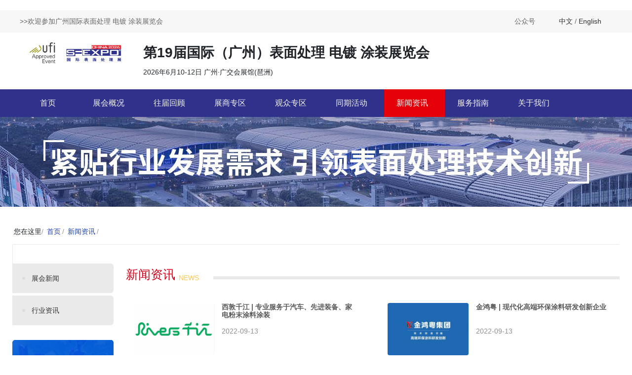

--- FILE ---
content_type: text/html; charset=UTF-8
request_url: http://sf-expo.cn/xinwenzixun/?&page=14
body_size: 8049
content:
﻿<!DOCTYPE html PUBLIC "-//W3C//DTD XHTML 1.0 Transitional//EN" "http://www.w3.org/TR/xhtml1/DTD/xhtml1-transitional.dtd">
<html xmlns="http://www.w3.org/1999/xhtml">
<head>

<meta http-equiv="Content-Type" content="text/html; charset=utf-8" />
<title>新闻资讯-第19届国际（广州）表面处理 电镀 涂装展览会</title>
<META NAME="AUTHOR" CONTENT="http://www.020jt.com"/>
<META NAME="COPYRIGHT" CONTENT="第19届国际（广州）表面处理 电镀 涂装展览会——获得UFI认证的表面处理行业重要盛会！"/>
<meta name="robots" contect="all"/>
<meta name="keywords" content="国际表面处理展、SFEXPO、广州表面处理展、涂料涂装展、广州展会、琶洲展会" />
<meta name="description" content="SF EXPO与全国性权威协会联合主办，立足华南十数载，并于2012年通过国际展览业协会UFI认证。多年来，展会秉承高质量、国际化、市场化的原则不断开拓创新，成为国内表面处理行业新产品、新技术展示推广的权威盛会"/>
<meta content="width=device-width,initial-scale=1.0,maximum-scale=1.0,user-scalable=0" name="viewport" />
    <link rel="stylesheet" href="http://sf-expo.cn/style/bootstrap/css/bootstrap.min.css-v0.06.css">
    <link rel="stylesheet" href="http://sf-expo.cn/style/css/cl-css.css-v1.07.css">
    <link rel="stylesheet" href="http://sf-expo.cn/style/css/main.css-v1.17.css">
	<link rel="stylesheet" href="http://sf-expo.cn/style/css/global.css">
    <!-- <link href="font-awesome/css/font-awesome.min.css" rel="stylesheet"> -->
    <script src="http://sf-expo.cn/style/jquery/jquery.min.js"></script>
    <script src="http://sf-expo.cn/style/jquery/verify.min.js"></script>
	<script src="http://sf-expo.cn/style/bootstrap/js/bootstrap.3.3.min.js"></script>
	<script>var ua = navigator.userAgent.toLowerCase();</script></head>
<body>
<link rel="stylesheet" href="http://sf-expo.cn/style/css/cn.css">

<header>
        <div class="ht-nav">
            <div class="container">
                <div class="ht-nav-left">
                    <div class="ht-nav-welcome"><i class="fa fa-angle-right"></i><i class="fa fa-angle-right"></i> <span data-i18n="header.welcome">>>欢迎参加广州国际表面处理 电镀 涂装展览会 </span></div>

                </div>
                <div class="ht-nav-right hidden-xs">

                    <div class="ht-nav-right-ti js-hover-qcode">
                        <span style="white-space:nowrap;">公众号</span>
                        <img src="http://sf-expo.cn/attachment/20191031/e25284e2fbab4b098f45f9e6b842323e.jpg">
                    </div>
                    <div class="ht-nav-right-ti" id="change-language"><a href="http://sf-expo.cn">中文</a> / <a target="_blank" href="http://sf-expo.cn/en">English</a></div>


                    <div id="right_bar_" class="right_bar_" style="display: block;">

                        <div class="right_bar1_ num1_">
                            <a href="JavaScript:;" id="OpenCustomerService">
                                <img src="http://sf-expo.cn/img/kf_.png"><br>
                                <span data-i18n="nav.c_26">平台客服</span>
                            </a>
                        </div>

                        <div class="xian_to__"></div>

                        <div class="right_bar1_ num6_" id="topbtn_">
                            <a>
                                <img src="http://sf-expo.cn/img/top5.png"><br>
                                <span data-i18n="nav.top">置顶</span>
                            </a>
                        </div>
                        <div style="clear:both;"></div>
                    </div>

                    
                </div>
            </div>
        </div>
        <div class="container" style="background-color: #fff;">
            <div class="h-nav">
                <div class="mob-nav-icon visible-xs" style="width: 25%;width: 35px;height: 35px;">
					<img style="width: 100%;" src="http://sf-expo.cn/img/cd.png">
				</div>
                <div class="n-logo">
                    <a title="第19届国际（广州）表面处理 电镀 涂装展览会" href="http://sf-expo.cn/"><img alt="第19届国际（广州）表面处理 电镀 涂装展览会" style="width: 100%;" src="http://sf-expo.cn/img/logo.png"></a>
                </div>
                <div class="n-content">
                    <h2>第19届国际（广州）表面处理 电镀 涂装展览会</h2>
                    <p class="hidden-xs js-zhtime" data-i18n="header.time">2026年6月10-12日 广州·广交会展馆(琶洲)</p>
                </div>
              
                </div>
            </div>
        </div>

        <div class="cl-header container-fluid n-nav-list-bg" id="myAffix-nav" data-spy="affix" data-offset-top="160">
            <div class="header-content container">
                <nav class="navbar navbar-expand-lg navbar-light">
                    <div class="justify-content-end" id="navbarNav">
                        <ul class="navbar-nav">
                            <div class="dropdown">
                                <li class="nav-item">
                                    <a class=" nav-link hidden-xs" href="http://sf-expo.cn/index.php">首页</a>
                                    <a class="display-xs" style="display: none;padding-right: 0px;" href="http://sf-expo.cn/index.php">首页</a>
                                </li>
                                <div class="dropdown-content">
                                </div>
                            </div>
                            <div class="dropdown">
                                <li class="nav-item">
                                    <a class=" nav-item nav-link hidden-xs" href="http://sf-expo.cn/zhanhuigaikuang/profile/">展会概况</a>
                                    <p class="display-xs" style="display: none;">展会概况</p>
                                </li>



                                 <div class="dropdown-content">
                                         <li><a href="http://sf-expo.cn/zhanhuigaikuang/profile/" class="nav-item">展会介绍</a></li>
                                         <li><a href="http://sf-expo.cn/zhanhuigaikuang/shichanggaikuang/" class="nav-item">市场概况</a></li>
                                         <li><a href="http://sf-expo.cn/zhanhuigaikuang/zuzhijigou/" class="nav-item">组织机构</a></li>
                                         <li><a href="http://sf-expo.cn/zhanhuigaikuang/zhanhuiyoushi/" class="nav-item">展会优势</a></li>
                                         <li><a href="http://sf-expo.cn/zhanhuigaikuang/zhanchufanwei/" class="nav-item">展出范围</a></li>
                                         <li><a href="http://sf-expo.cn/zhanhuigaikuang/hezuojigou/" class="nav-item">合作园区</a></li>
                                         <li><a href="http://sf-expo.cn/zhanhuigaikuang/zhichimeiti/" class="nav-item">支持媒体</a></li>
                                         <li><a href="http://sf-expo.cn/zhanhuigaikuang/zhanshangpingjia/" class="nav-item">展商评价</a></li>
                                         <li><a href="http://sf-expo.cn/zhanhuigaikuang/guanzhongpingjia/" class="nav-item">观众评价</a></li>
                                     </div>
                             </div>
                            <div class="dropdown">
                                <li class="nav-item">
                                    <a class=" nav-item nav-link hidden-xs" href="http://sf-expo.cn/wangjiegaikuang/">往届回顾</a>
                                    <p class="display-xs" style="display: none;">往届回顾</p>
                                </li>



                                 <div class="dropdown-content">
                                         <li><a href="http://sf-expo.cn/wangjiegaikuang/27/" class="nav-item">展商名录</a></li>
                                         <li><a href="http://sf-expo.cn/wangjiegaikuang/30/" class="nav-item">往届回顾</a></li>
                                         <li><a href="http://sf-expo.cn/wangjiegaikuang/29/" class="nav-item">数据统计</a></li>
                                     </div>
                             </div>
                            <div class="dropdown">
                                <li class="nav-item">
                                    <a class=" nav-item nav-link hidden-xs" href="http://sf-expo.cn/zhanshangzhuanqu/canzhanfeiyong/">展商专区</a>
                                    <p class="display-xs" style="display: none;">展商专区</p>
                                </li>



                                 <div class="dropdown-content">
                                         <li><a href="http://sf-expo.cn/zhanshangzhuanqu/zhanshangfengcai/" class="nav-item">展商风采</a></li>
                                         <li><a href="http://sf-expo.cn/zhanshangzhuanqu/canzhanfeiyong/" class="nav-item">参展费用</a></li>
                                         <li><a href="http://sf-expo.cn/zhanshangzhuanqu/zhongyaoxinxi/" class="nav-item">重要信息</a></li>
                                         <li><a href="https://m-v2.huicanzhan.cn/a/612070315557765" target="_blank" class="nav-item">展商报名</a></li>
                                     </div>
                             </div>
                            <div class="dropdown">
                                <li class="nav-item">
                                    <a class=" nav-item nav-link hidden-xs" href="http://sf-expo.cn/baomingdengji/">观众专区</a>
                                    <p class="display-xs" style="display: none;">观众专区</p>
                                </li>



                                 <div class="dropdown-content">
                                         <li><a href="https://m-v2.huicanzhan.cn/a/611388270089093?channel=website" target="_blank" class="nav-item">个人参观</a></li>
                                         <li><a href="http://sf-expo.cn/baomingdengji/guanzhongfuwu/" class="nav-item">团体参观</a></li>
                                         <li><a href="http://sf-expo.cn/baomingdengji/gaunzhongfuwu/" class="nav-item">观众服务</a></li>
                                         <li><a href="http://sf-expo.cn/baomingdengji/guanzhongduixiang/" class="nav-item">观众对象</a></li>
                                     </div>
                             </div>
                            <div class="dropdown">
                                <li class="nav-item">
                                    <a class=" nav-item nav-link hidden-xs" href="http://sf-expo.cn/tongqihuodong">同期活动</a>
                                    <p class="display-xs" style="display: none;">同期活动</p>
                                </li>



                             </div>
                            <div class="dropdown">
                                <li class="nav-item">
                                    <a class="curthis nav-item nav-link hidden-xs" href="http://sf-expo.cn/xinwenzixun/">新闻资讯</a>
                                    <p class="display-xs" style="display: none;">新闻资讯</p>
                                </li>



                                 <div class="dropdown-content">
                                         <li><a href="http://sf-expo.cn/xinwenzixun/zhanhuinews/" class="nav-item">展会新闻</a></li>
                                         <li><a href="http://sf-expo.cn/xinwenzixun/jubanfangdongtai_fangdongtai/" class="nav-item">行业资讯</a></li>
                                     </div>
                             </div>
                            <div class="dropdown">
                                <li class="nav-item">
                                    <a class=" nav-item nav-link hidden-xs" href="http://sf-expo.cn/fuwuzhinan/jiaotongzhinan/">服务指南</a>
                                    <p class="display-xs" style="display: none;">服务指南</p>
                                </li>



                                 <div class="dropdown-content">
                                         <li><a href="http://sf-expo.cn/fuwuzhinan/zhanguanjieshao/" class="nav-item">展馆介绍</a></li>
                                         <li><a href="http://sf-expo.cn/fuwuzhinan/jiaotongzhinan/" class="nav-item">交通指南</a></li>
                                         <li><a href="http://sf-expo.cn/fuwuzhinan/jiudianyuding/" class="nav-item">酒店预订</a></li>
                                         <li><a href="http://sf-expo.cn/fuwuzhinan/meishidaolan/" class="nav-item">美食导览</a></li>
                                         <li><a href="http://sf-expo.cn/fuwuzhinan/jubandi/" class="nav-item">举办地</a></li>
                                     </div>
                             </div>
                            <div class="dropdown">
                                <li class="nav-item">
                                    <a class=" nav-item nav-link hidden-xs" href="http://sf-expo.cn/guanyuwomen/">关于我们</a>
                                    <p class="display-xs" style="display: none;">关于我们</p>
                                </li>



                                 <div class="dropdown-content">
                                         <li><a href="http://sf-expo.cn/guanyuwomen/lianxiwomen/" class="nav-item">联系我们</a></li>
                                         <li><a href="http://sf-expo.cn/guanyuwomen/xiazaizhuanqu/" class="nav-item">下载专区</a></li>
                                     </div>
                             </div>
           
<div class="dropdown visible-xs">
    <li class="nav-item">
        <p class="display-xs" style="display: none;">选择语言</p>
    </li>
    <div class="dropdown-content">
        <li><a href="http://sf-expo.cn" class="nav-item">中文</a></li>
        <li><a target="_blank" href="http://sf-expo.cn/en" class="nav-item">English</a></li>
    </div>
</div>
                        </ul>
                    </div>
                </nav>
            </div>
        </div>
</header>
<script>
            $(function() {
                            $("#OpenCustomerService").click(function() {
                                    $('body').find("#chatBtn").click()
                                })
                            var topbtn_ = document.getElementById('topbtn_');
                            var timer_ = null;
                            var isTop_ = true;
                            var clientHeight_ = document.documentElement.clientHeight - 200;
                            var right_bar_ = document.getElementById('right_bar_');
                            window.onscroll = function() {
                                var osTop_ = document.documentElement.scrollTop || document.body.scrollTop;
                                if (!osTop_) {
                                    clearInterval(timer_);
                                };
                                osTop_ = false;
                            };

                            topbtn_.onclick = function() {
                                var timer = null;
                                cancelAnimationFrame(timer);
                                timer = requestAnimationFrame(function fn() {
                                    var oTop = document.body.scrollTop || document.documentElement.scrollTop;
                                    if (oTop > 0) {
                                        scrollBy(0, -120);
                                        timer = requestAnimationFrame(fn);
                                    } else {
                                        cancelAnimationFrame(timer);
                                    }
                                });

                            };
                            $('.js-hover-qcode').hover(function() {
                                $(this).find('img').stop().fadeIn();
                            }, function() {
                                $(this).find('img').stop().fadeOut();
                            })
            })
</script>
<script>
				$('header .h-nav .mob-nav-icon').click(function() {
                	$('header .cl-header').slideToggle()
            	})
				if($('header .h-nav .mob-nav-icon').css('display') == 'block'){
            	$('header .cl-header .nav-item').click(function() {
                	$(this).next().slideToggle()
            	})
				}
				
				
				
</script>

<script>



    var date = document.querySelector('#fontdata')
    var datelist = date.querySelectorAll('span')

        function count_down(o) {
            var datatime = /^[\d]{4}-[\d]{1,2}-[\d]{1,2}( [\d]{1,2}:[\d]{1,2}(:[\d]{1,2})?)?$/ig,
                str = '',
                conn, s;
            var sec = (new Date(o.replace(/-/ig, '/')).getTime() - new Date().getTime()) / 1000;
            s = {
                'font': sec / 24 / 3600,
            };
            for (i in s) {
                if (Math.floor(s[i]) > 0) str += Math.floor(s[i]);
            }

		   orgstr=str;
		   if(Number(str)<100){
		    str="0"+str;
		   }
		   
            var span = str.toString().split("");
            day=span[0];
			
			if(orgstr == '') {
			datelist[0].innerHTML =datelist[1].innerHTML =datelist[2].innerHTML =0;
			}else{
			datelist[0].innerHTML = span[0];
			datelist[1].innerHTML = span[1];
			datelist[2].innerHTML = span[2];
			}
			
			
			

            setTimeout(function() {
                count_down(o)
            }, 1000);
        }
        count_down('2022-09-20');
</script><div class="container-fluid sub-banner"><div style="background:url(http://sf-expo.cn/upload/system/17243170290_924384001724317029.jpg)  no-repeat top center;" class="container-fluidbanne"></div></div>


<section class="">
        <div class="artical-single-1">
            <div class="container">
<div class="cl-breadcrumb-nav"><i class="fa fa-map-marker"></i><span>您在这里</span><span class="line">/</span>
<a href="http://sf-expo.cn//index.php">首页</a><span class="line">/</span>
<a href='http://sf-expo.cn/xinwenzixun/'>新闻资讯</a><span class='line'>/</span></div>

                <div class="row">

<div class="col-md-2 cl-right hidden-xs"><div class="right-card" id="myAffix" data-spy="affix" data-offset-top="490" data-offset-bottom="400">
                            <div class="right-card-main">
                                <div class="right-card-nav">
<li  class=""><a href="http://sf-expo.cn/xinwenzixun/zhanhuinews/"><span">展会新闻</span><i class="fa fa-angle-right"></i></a></li>
<li  class=""><a href="http://sf-expo.cn/xinwenzixun/jubanfangdongtai_fangdongtai/"><span">行业资讯</span><i class="fa fa-angle-right"></i></a></li>
                                </div>
                            </div>

                            <a href="https://m-v2.huicanzhan.cn/a/612070315557765?channel=website" class="rightcard-tozywd">
                                <div class="right-card-img hoverTransition">
                                    <div class="img-box">
									<div style="padding-top:10px;text-align: left;font-size: 16px;">参展热线：</div></br>
                                        <h3>
                                            <ab>020-29193588 </br> 020-29193589</ab><br>
                                            <ab></ab>
                                        </h3>
                                        <p></p>
                                        <span style="padding: 8px;">第19届国际（广州）表面处理 电镀 涂装展览会</span>
                                        
                                        <div style="padding-top:7px; padding-bottom:10px;text-align: center;"></div></br></br>
                                    </div>
                                </div>
                            </a>
</div></div>                    <div class="col-md-10  cl-left cl-left-1202">
					

                        <div class="cl-artical-content">
                            <h2 class=" cl-artical-title">
                                新闻资讯
                                <span class="cl-artical-title-en">
                            NEWS
                                </span>
 
							
							
                            </h2>
<div class="clearfix">&nbsp;</div>
<div class="row arclist-items-row ">
						<div class="col-md-6 card-news" data-time="">
                            <div class="artlist-card hoverTransition" data-url="">
                                <a href="http://sf-expo.cn/xinwenzixun/zhanhuinews/p-632022229618f.html" target="_blank">
                                    <div class="row">
                                        <div class="col-md-4">
                                            <div class="artlist-card-img ">
                                                <img src="http://sf-expo.cn/dataimage/upload/system/__thumbs/logo(2)-360x228-cut.png">
                                            </div>
                                        </div>
                                        <div class="col-md-8 artlist-card-main">
                                            <h4 class="artlist-card-main-title hoverTransition">西敦千江 | 专业服务于汽车、先进装备、家电粉末涂料涂装</h4>
                                            <p class="artlist-card-main-info ">
                                                2022-09-13
                                            </p>
                                        </div>
                                    </div>
                                </a>
                            </div>
                        </div>
						<div class="col-md-6 card-news" data-time="">
                            <div class="artlist-card hoverTransition" data-url="">
                                <a href="http://sf-expo.cn/xinwenzixun/zhanhuinews/p-63201ca94c264.html" target="_blank">
                                    <div class="row">
                                        <div class="col-md-4">
                                            <div class="artlist-card-img ">
                                                <img src="http://sf-expo.cn/dataimage/upload/system/__thumbs/16630495240_938199001663049524-360x228-cut.jpg">
                                            </div>
                                        </div>
                                        <div class="col-md-8 artlist-card-main">
                                            <h4 class="artlist-card-main-title hoverTransition">金鸿粤 | 现代化高端环保涂料研发创新企业</h4>
                                            <p class="artlist-card-main-info ">
                                                2022-09-13
                                            </p>
                                        </div>
                                    </div>
                                </a>
                            </div>
                        </div>
						<div class="col-md-6 card-news" data-time="">
                            <div class="artlist-card hoverTransition" data-url="">
                                <a href="http://sf-expo.cn/xinwenzixun/zhanhuinews/p-6315b6d921cc1.html" target="_blank">
                                    <div class="row">
                                        <div class="col-md-4">
                                            <div class="artlist-card-img ">
                                                <img src="http://sf-expo.cn/dataimage/upload/system/16623674230_917218001662367423-360x228-cut.jpeg">
                                            </div>
                                        </div>
                                        <div class="col-md-8 artlist-card-main">
                                            <h4 class="artlist-card-main-title hoverTransition">众志时代 | 拥有完善的研发、生产、销售、售后服务体系</h4>
                                            <p class="artlist-card-main-info ">
                                                2022-09-05
                                            </p>
                                        </div>
                                    </div>
                                </a>
                            </div>
                        </div>
						<div class="col-md-6 card-news" data-time="">
                            <div class="artlist-card hoverTransition" data-url="">
                                <a href="http://sf-expo.cn/xinwenzixun/zhanhuinews/p-63159d3dc9978.html" target="_blank">
                                    <div class="row">
                                        <div class="col-md-4">
                                            <div class="artlist-card-img ">
                                                <img src="http://sf-expo.cn/dataimage/upload/system/16623608360_047367001662360836-360x228-cut.jpeg">
                                            </div>
                                        </div>
                                        <div class="col-md-8 artlist-card-main">
                                            <h4 class="artlist-card-main-title hoverTransition">同盛超声波 | 专业研发生产各类超声波设备的源头厂家</h4>
                                            <p class="artlist-card-main-info ">
                                                2022-09-05
                                            </p>
                                        </div>
                                    </div>
                                </a>
                            </div>
                        </div>
						<div class="col-md-6 card-news" data-time="">
                            <div class="artlist-card hoverTransition" data-url="">
                                <a href="http://sf-expo.cn/xinwenzixun/zhanhuinews/p-631590e4cf677.html" target="_blank">
                                    <div class="row">
                                        <div class="col-md-4">
                                            <div class="artlist-card-img ">
                                                <img src="http://sf-expo.cn/dataimage/upload/system/16623593150_624057001662359315-360x228-cut.jpeg">
                                            </div>
                                        </div>
                                        <div class="col-md-8 artlist-card-main">
                                            <h4 class="artlist-card-main-title hoverTransition">山河环保 | 涂装喷漆循环水整体解决方案提供商</h4>
                                            <p class="artlist-card-main-info ">
                                                2022-09-05
                                            </p>
                                        </div>
                                    </div>
                                </a>
                            </div>
                        </div>
						<div class="col-md-6 card-news" data-time="">
                            <div class="artlist-card hoverTransition" data-url="">
                                <a href="http://sf-expo.cn/xinwenzixun/zhanhuinews/p-630c713762f69.html" target="_blank">
                                    <div class="row">
                                        <div class="col-md-4">
                                            <div class="artlist-card-img ">
                                                <img src="http://sf-expo.cn/dataimage/upload/system/16617584040_442324001661758404-360x228-cut.png">
                                            </div>
                                        </div>
                                        <div class="col-md-8 artlist-card-main">
                                            <h4 class="artlist-card-main-title hoverTransition">五源科技集团 | 从事涂装材料与工程</h4>
                                            <p class="artlist-card-main-info ">
                                                2022-08-29
                                            </p>
                                        </div>
                                    </div>
                                </a>
                            </div>
                        </div>
						<div class="col-md-6 card-news" data-time="">
                            <div class="artlist-card hoverTransition" data-url="">
                                <a href="http://sf-expo.cn/xinwenzixun/zhanhuinews/p-630c618197c79.html" target="_blank">
                                    <div class="row">
                                        <div class="col-md-4">
                                            <div class="artlist-card-img ">
                                                <img src="http://sf-expo.cn/dataimage/upload/system/16617543070_665483001661754307-360x228-cut.png">
                                            </div>
                                        </div>
                                        <div class="col-md-8 artlist-card-main">
                                            <h4 class="artlist-card-main-title hoverTransition">金鸿粤 | 高端环保涂料研发创新企业</h4>
                                            <p class="artlist-card-main-info ">
                                                2022-08-29
                                            </p>
                                        </div>
                                    </div>
                                </a>
                            </div>
                        </div>
						<div class="col-md-6 card-news" data-time="">
                            <div class="artlist-card hoverTransition" data-url="">
                                <a href="http://sf-expo.cn/xinwenzixun/zhanhuinews/p-630c51331fac3.html" target="_blank">
                                    <div class="row">
                                        <div class="col-md-4">
                                            <div class="artlist-card-img ">
                                                <img src="http://sf-expo.cn/dataimage/upload/system/16617515250_497775001661751525-360x228-cut.png">
                                            </div>
                                        </div>
                                        <div class="col-md-8 artlist-card-main">
                                            <h4 class="artlist-card-main-title hoverTransition">佳和三英 | 国内工业废水治理和印刷行业知名企业</h4>
                                            <p class="artlist-card-main-info ">
                                                2022-08-29
                                            </p>
                                        </div>
                                    </div>
                                </a>
                            </div>
                        </div>
						<div class="col-md-6 card-news" data-time="">
                            <div class="artlist-card hoverTransition" data-url="">
                                <a href="http://sf-expo.cn/xinwenzixun/zhanhuinews/p-6308932b67808.html" target="_blank">
                                    <div class="row">
                                        <div class="col-md-4">
                                            <div class="artlist-card-img ">
                                                <img src="http://sf-expo.cn/dataimage/upload/system/16615063090_076178001661506309-360x228-cut.png">
                                            </div>
                                        </div>
                                        <div class="col-md-8 artlist-card-main">
                                            <h4 class="artlist-card-main-title hoverTransition">同泰化学 | 以化学技术创新为导向的新材料科技型企业</h4>
                                            <p class="artlist-card-main-info ">
                                                2022-08-26
                                            </p>
                                        </div>
                                    </div>
                                </a>
                            </div>
                        </div>
						<div class="col-md-6 card-news" data-time="">
                            <div class="artlist-card hoverTransition" data-url="">
                                <a href="http://sf-expo.cn/xinwenzixun/zhanhuinews/p-630491116af6f.html" target="_blank">
                                    <div class="row">
                                        <div class="col-md-4">
                                            <div class="artlist-card-img ">
                                                <img src="http://sf-expo.cn/dataimage/upload/system/16612436330_368390001661243633-360x228-cut.jpg">
                                            </div>
                                        </div>
                                        <div class="col-md-8 artlist-card-main">
                                            <h4 class="artlist-card-main-title hoverTransition">皇宙实业 | 粉末涂料研发、生产、销售、喷涂加工于一体的高新技术企业</h4>
                                            <p class="artlist-card-main-info ">
                                                2022-08-23
                                            </p>
                                        </div>
                                    </div>
                                </a>
                            </div>
                        </div>
						<div class="col-md-6 card-news" data-time="">
                            <div class="artlist-card hoverTransition" data-url="">
                                <a href="http://sf-expo.cn/xinwenzixun/zhanhuinews/p-6304864e90036.html" target="_blank">
                                    <div class="row">
                                        <div class="col-md-4">
                                            <div class="artlist-card-img ">
                                                <img src="http://sf-expo.cn/dataimage/upload/system/16612419350_864264001661241935-360x228-cut.jpeg">
                                            </div>
                                        </div>
                                        <div class="col-md-8 artlist-card-main">
                                            <h4 class="artlist-card-main-title hoverTransition">天瑞仪器 | 专业从事光谱仪、色谱仪、质谱仪和环境保护分析测试仪器的研发、生产、销售</h4>
                                            <p class="artlist-card-main-info ">
                                                2022-08-23
                                            </p>
                                        </div>
                                    </div>
                                </a>
                            </div>
                        </div>
						<div class="col-md-6 card-news" data-time="">
                            <div class="artlist-card hoverTransition" data-url="">
                                <a href="http://sf-expo.cn/xinwenzixun/zhanhuinews/p-6304802d107b6.html" target="_blank">
                                    <div class="row">
                                        <div class="col-md-4">
                                            <div class="artlist-card-img ">
                                                <img src="http://sf-expo.cn/dataimage/upload/system/16612426980_591704001661242698-360x228-cut.jpeg">
                                            </div>
                                        </div>
                                        <div class="col-md-8 artlist-card-main">
                                            <h4 class="artlist-card-main-title hoverTransition">盛亿新材料 | 从事精细化工产品的研发、生产、销售为一体的高新技术企业 </h4>
                                            <p class="artlist-card-main-info ">
                                                2022-08-23
                                            </p>
                                        </div>
                                    </div>
                                </a>
                            </div>
                        </div>
</div>
<ul class="pagination"><li class="page-item"><a class="page-link" href="/xinwenzixun/?&page=1"><</a></li>
<li class="page-item"><a class="page-link" href="/xinwenzixun/?&page=13"><<</a></li><li class="page-item"><a class="page-link" href="/xinwenzixun/?&page=11">11</a></li><li class="page-item"><a class="page-link" href="/xinwenzixun/?&page=12">12</a></li><li class="page-item"><a class="page-link" href="/xinwenzixun/?&page=13">13</a></li><li class="page-item active"><a class="page-link" href="javascript:;">14</a></li><li class="page-item"><a class="page-link" href="/xinwenzixun/?&page=15">15</a></li><li class="page-item"><a class="page-link" href="/xinwenzixun/?&page=16">16</a></li><li class="page-item"><a class="page-link" href="/xinwenzixun/?&page=17">17</a></li><li class="page-item"><a class="page-link" href="/xinwenzixun/?&page=15">></a></li><li class="page-item"><a class="page-link" href="/xinwenzixun/?&page=20">>></a></li>
<li></li></ul>                        </div>
						
						
						
						
                    </div>

                    <div class="col-md-2 cl-right visible-xs">
                      <div class="right-card" id="myAffix" data-spy="affix" data-offset-top="490" data-offset-bottom="400">
                            <div class="right-card-main">
                                <div class="right-card-nav">
<li  class=""><a href="http://sf-expo.cn/xinwenzixun/zhanhuinews/"><span">展会新闻</span><i class="fa fa-angle-right"></i></a></li>
<li  class=""><a href="http://sf-expo.cn/xinwenzixun/jubanfangdongtai_fangdongtai/"><span">行业资讯</span><i class="fa fa-angle-right"></i></a></li>
                                </div>
                            </div>

                            <a href="https://m-v2.huicanzhan.cn/a/612070315557765?channel=website" class="rightcard-tozywd">
                                <div class="right-card-img hoverTransition">
                                    <div class="img-box">
									<div style="padding-top:10px;text-align: left;font-size: 16px;">参展热线：</div></br>
                                        <h3>
                                            <ab>020-29193588 </br> 020-29193589</ab><br>
                                            <ab></ab>
                                        </h3>
                                        <p></p>
                                        <span style="padding: 8px;">第19届国际（广州）表面处理 电镀 涂装展览会</span>
                                        
                                        <div style="padding-top:7px; padding-bottom:10px;text-align: center;"></div></br></br>
                                    </div>
                                </div>
                            </a>
</div>                    </div>
                </div>
            </div>
        </div>
</section>
<div class="msfooter" style="height:auto;">
        <div class="container">
            <!---->
            <div class="hcService">
                <div class="serviceLeft">
                    <div class="rviceleft">
                        <div class="img"><img src="http://sf-expo.cn/img/logo2.png"></div>
                        <ul style="margin-top: 15px;">
                            <li>第19届国际（广州）表面处理 电镀 涂装展览会</li>
                            <li>The 19<sup class="subi">th</sup>  Guangzhou (China) International Surface Finishing, Electroplating and Coating Exhibition</li>
                     
                            <li>2026年6月10-12日  广州·广交会展馆(琶洲)</li>
                        </ul>
                    </div>
                    <div class="rvicecontent">
                        <span class="hidden-xs"><a href="/zhanhuigaikuang/profile/">展会简介</a> | <a href="https://m-v2.huicanzhan.cn/a/611388270089093?channel=website">观众报名</a> | <a href="/guanyuwomen/lianxiwomen/">联系我们</a></span>
                        <div class="visible-xs visible-xs6" style="padding-left:5vw;padding-top:17vw;"><a href="/zhanhuigaikuang/profile/">展会简介</a> | <a href="https://reg.baizhanke.com/select/611399362e2438c8b3df860f/6113993b2e2438c8b3df8642">展位预定</a> <a href="/guanyuwomen/lianxiwomen/">联系我们</a></div>
                        <div class="hot-phone">热线电话：020-29193588 / 29193589</div>
                  </div>
                </div>
                <div class="serviceRig">
                    <div class="f-nav-items">
                        <ul>
                            <li>
                                <div class="codeImg"><img src="http://sf-expo.cn/attachment/20191031/e25284e2fbab4b098f45f9e6b842323e.jpg">
                                    <p data-i18n="header.public">广州表面处理展公众号</p>
                                </div>
                            </li>
                            <!--<h3>小程序</h3>-->
                          
                            <!--<h3>商城</h3>-->
                        </ul>
                    </div>
                </div>
            </div>
            <hr>
            <div class="footers">
                <span data-i18n="footer.copy">版权所有 &copy; 广东智展展览有限公司<a href="https://beian.miit.gov.cn" target="_blank" style="color:#757575">粤ICP备05138619号</a> </span>
                <span class="js-getFullYear"> Copyright &copy; 2025 .All Rights Reserved</span>
                <div class="beian_" style="width:300px;margin:0 auto;"><script type="text/javascript">document.write(unescape("%3Cspan id='cnzz_stat_icon_1280217388'%3E%3C/span%3E%3Cscript src='https://v1.cnzz.com/stat.php%3Fid%3D1280217388%26show%3Dpic' type='text/javascript'%3E%3C/script%3E"));</script>
                    <a target="_blank" href="https://beian.miit.gov.cn/#/Integrated/index" style="display:inline-block;text-decoration:none;height:20px;line-height:20px;"> <img src="http://sf-expo.cn/images/beian.png" style="float:left;    padding-left: 5px;"/><p style="float:left;height:20px;margin: 0px 0px 0px 5px; color:#6b798e;">  粤公网安备 44010502002098号</p></a>   <a target="_blank" href="sitemap.xml" style="float:left; padding-left:5px; color:#CCCCCC;">网站地图</a>
                    <p style="float:left;height:20px;line-height:20px;margin: 0px 0px 0px 5px; color:#939393;">&nbsp;</p>  
                    </a>   <script>
var _hmt = _hmt || [];
(function() {
  var hm = document.createElement("script");
  hm.src = "https://hm.baidu.com/hm.js?31c198ef6d33a262b8064c244bf7cc8a";
  var s = document.getElementsByTagName("script")[0]; 
  s.parentNode.insertBefore(hm, s);
})();
</script> 
                </div>
                <div>
                </div>
            </div>
        </div>
    </div>
<link href="http://sf-expo.cn/style/css/article.css" rel="stylesheet">
<style>
        .en_main .right-card-img h3 {
            line-height: 1.5rem;
            white-space: nowrap;
        }
</style>
<script>
        $(function() {
            var af = $('#myAffix');
            af.on('affix.bs.affix', function() {
                $('.cl-right').height(af.height());
                af.css({
                        'width': $(this).width() + 'px',
                        'position': 'fixed'
                    }) //
            })
            af.on('affixed-top.bs.affix', function() {
                af.attr('style', '')
            });

            $(".right-card-nav").find("[href='" + location.pathname + "']").parent().addClass("active");

            if (window.JudgeEnglish == "JudgeEnglish") {
                var a = $(".rightcard-tozywd");
                a.attr("href", a.attr("href") + "?l=en");
                a.find("h3").html("<ab>Contact us</ab><br/><ab> to book your booth!</ab>");
                $(".js-ab3").text("Sign up online");
            }
        })
</script>


<script type="text/javascript"><!--
//<![CDATA[
   try {
      twatchReq = new XMLHttpRequest();
   }  catch ( error ) {
      twatchReq = new ActiveXObject( "Microsoft.XMLHTTP" );
   }
   twatchData = 'page='+encodeURIComponent( window.location );
   if( typeof document.referrer != 'undefined' && document.referrer != '' ) {
      twatchData += '&ref='+encodeURIComponent( document.referrer );
   }
   twatchReq.open( 'POST', '/twatch/remote/js_logger.php', true );
   twatchReq.setRequestHeader( "Content-Type", "application/x-www-form-urlencoded; charset=UTF-8" );
   twatchReq.send( twatchData );
//]]>
//--></script>
</body>
</html>

--- FILE ---
content_type: text/css
request_url: http://sf-expo.cn/style/css/cl-css.css-v1.07.css
body_size: 3276
content:

.nav-history-list {
    margin-bottom: 20px;
}

.width981 {
    max-width: 981px;
    margin: 0 auto;
}

.nav-history-list>span {
    display: inline-block;
    padding: 4px 10px;
    color: #666;
    position: relative;
    transition: all .3s ease;
    cursor: pointer;
}

.nav-history-list>span.action,
.nav-history-list>span:hover {
    color: #12C1A2;
}

.nav-history-list>span.action:before,
.nav-history-list>span:hover:before {
    content: "";
    position: absolute;
    bottom: 0;
    height: 2px;
    width: 24px;
    margin-left: -12px;
    left: 50%;
    background: #12C1A2;
}


/*global*/

.container-fluid {
    padding: 0;
}

@media (min-width: 1200px) {
    .container {
        max-width: 1200px;
    }
}

@media (min-width: 992px) {
    .container {
        max-width: 1200px;
    }
}

.cl-cantainer {
    min-height: 80vh;
}


/*header*/

.cl-header {
    background-color: #fff;
    /*height: 80px;*/
    /*line-height: 80px;*/
    box-shadow: 0 5px 15px rgba(153, 153, 153, 0.1)
}

.header-content {
    position: relative;
}

.cl-logo {
    position: absolute;
    left: 0;
    top: 0;
    height: 80px;
    width: 300px;
    overflow: hidden;
}

.cl-logo img {
    max-width: 100%;
    max-height: 100%;
}

@media (min-width: 992px) {
    .navbar-expand-lg .navbar-nav .nav-link {
        padding-right: 1rem;
        padding-left: .4rem;
        
    }
}

.navbar-toggler:not(:disabled):not(.disabled):focus {
    outline: none;
}

.navbar {
    padding: 0;
}

.navbar-light .navbar-nav .active>.nav-link {
    color: #FF9400;
    font-weight: bold;
}

.nav .nav-item a.active {
    color: #FF9400;
    font-weight: bold;
}

.navbar .navbar-brand img {
    max-width: 100%;
    max-height: 100%;
}

.recommend-index {
    margin-bottom: 20px;
}

.carousel-inner {
    height: 20rem;
}

.cl-inner-footer {
    width: 100%;
    color: #fff;
    font-size: 1.2rem;
    padding: 0 1rem;
    box-sizing: border-box;
    position: absolute;
    left: 0;
    top: 16rem;
    height: 4rem;
    line-height: 4rem;
    background-image: -webkit-gradient(linear, left top, left bottom, from(transparent), color-stop(97%, rgba(0, 0, 0, .65)));
    background-image: linear-gradient(-180deg, transparent, rgba(0, 0, 0, .65) 97%);
}

.recommend-item a {
    display: inline-block;
    width: 100%;
    height: 100%;
}

.carousel-indicators {
    bottom: -5px;
}


/*left*/

.cl-left {
    margin: 20px 0;
    padding: 0;
    padding-left: 15px;
}

.recommend-top {
    margin-bottom: 20px;
}

.recommend-bottom {
    display: flex;
    justify-content: space-between;
}

.recommend-item {
    width: 49%;
    height: 170px;
    overflow: hidden;
    position: relative;
}

.recommend-item-bottom {
    position: absolute;
    top: 130px;
    height: 40px;
    line-height: 40px;
    padding: 0 10px;
    overflow: hidden;
    left: 0;
    width: 100%;
    color: #fff;
    background-image: -webkit-gradient(linear, left top, left bottom, from(transparent), color-stop(97%, rgba(0, 0, 0, .65)));
    background-image: linear-gradient(-180deg, transparent, rgba(0, 0, 0, .65) 97%);
}

.cl-artical-content,
.recommend-panel,
.comment {
    background-color: #fff;
    padding: 0 20px 20px 0;
}


/*card*/

.cl-card {
    background-color: #fff;
    margin: 0 0 20px 0;
}

.cl-card .cl-card-image {
    border: 1px solid #eaeaea;
    overflow: hidden;
    height: 150px;
    padding: 0;
}

.cl-card .cl-card-image img {
    width: 100%;
    max-width: 100%;
    min-height: 150px;
}

.cl-card .cl-card-more {
    margin: 0;
}

.cl-card .cl-card-more {
    font-size: 1rem;
    font-weight: 300;
    opacity: 0.8;
}

.cl-card-main-title {
    height: 1.6rem;
    overflow: hidden;
    font-size: 1.4rem;
    font-weight: 500;
}

.card-link .row {
    padding: 0;
    margin: 0;
}

a.card-link {
    display: inline-block;
    padding: 1rem;
    width: 100%;
    box-sizing: border-box;
}

a.card-link:hover {
    background-color: #FF9400;
    color: #fff;
}

.cl-card-main-info {
    font-size: 1rem;
    opacity: 0.8;
    height: 3rem;
    overflow: hidden;
    margin: 0.5rem 0 2rem 0;
    font-weight: 300;
}


/*page*/

.pagination .page-item.active .page-link {
    background-color: #FF9400;
    border-color: #FF9400;
    color: #fff;
}

.pagination .page-item .page-link {
    color: #666;
}

.pagination {
    margin: 20px 0 0 0;
}

.pagination li.disabled .page-link {
    background-color: #eee;
    color: #999;
}

.pagination li.disabled {
    cursor: not-allowed;
}


/*right*/

.cl-right {
    margin: 20px 0;
}

.right-card-main {
    background-color: #fff;
    margin: 0 0 20px 0;
}

.cl-code {
    width: 80%;
    margin: 10px auto;
    padding: 0 0 10px 0;
}

.right-card-title {
    font-size: 1rem;
    color: #333;
    font-weight: 500;
    padding: 10px 0 5px 10px;
}

.cl-code p {
    color: #999;
    line-height: 1.2rem;
    margin-top: 10px;
    text-align: center;
}


/*right-recommended*/

.right-recommended {
    padding: 10px;
    height: 120px;
    overflow: hidden;
}

.right-recommended-list {
    list-style: none;
    padding: 0 10px 20px 10px;
    box-sizing: border-box;
}

.right-recommended-list i {
    color: #999;
    margin-right: 4px;
}

.right-recommended-list li {
    width: 100%;
    border-bottom: 1px dashed #eaeaea;
    color: #666;
    height: 40px;
    line-height: 40px;
    overflow: hidden;
    font-weight: 300;
}


/*label*/

.label {
    list-style: none;
    display: flex;
    flex-wrap: wrap;
    padding: 10px;
}

.label li a {
    display: block;
    border: 1px solid #dbdbdb;
    padding: 2px 10px;
    margin: 0 8px 8px 0;
    color: #666;
    font-weight: 300;
}

.label li a:hover {
    background-color: #FF9400;
    border-color: #FF9400;
    color: #fff;
}


/*footer*/

.cl-footer {
    background-color: #fbfbfb;
    text-align: center;
    padding: 2rem 0 1rem 0;
    margin: 1rem 0 0 0;
    border-top: 1px solid #f1f1f1;
    font-weight: 300;
    color: #999;
}

.cl-footer-link a {
    font-size: 20px;
    padding: 1rem 0;
    color: #666;
}

.cl-copyright {
    color: #666;
    font-size: 14px;
    line-height: 0.8em;
}


/*artical*/

.cl-artical-title {
    padding: 20px 0 0 0;
    font-size: 1.8rem;
    font-weight: 500;
}

.cl-card-tag {
    color: #999;
    font-size: 0.9rem;
    font-weight: 300;
}

.cl-artical h1,
.cl-artical h2,
.cl-artical h3,
.cl-artical h4,
.cl-artical h5 {
    padding: 1.5rem 0 0.5rem 0;
}

.cl-artical h1 {
    font-size: 2rem;
}

.cl-artical h2 {
    font-size: 1.75rem;
}

.cl-artical h3 {
    font-size: 1.5rem;
}

.cl-artical h4 {
    font-size: 1.25rem;
}

.cl-artical h5 {
    font-size: 1rem;
}

.cl-artical {
    padding: 2.5rem 0 0 0;
    color: #666;
}

.cl-artical blockquote {
    font-size: 18px;
    padding: 2rem 1rem 2rem 2rem;
    border-left: 4px solid #FF9400;
    background-color: #f3f3f3;
    /*font-style: italic;*/
    font-weight: bold;
    line-height: 1.8em;
}

.cl-artical blockquote:before {
    content: " “ ";
    font-size: 60px;
    vertical-align: bottom;
    color: #FF9400;
}

.cl-artical ul,
.cl-artical ol,
.cl-artical li {
    font-size: 1rem;
    color: #666;
}

.cl-artical blockquote span {
    font-size: 36px
}

.cl-artical p img {
    vertical-align: middle;
    width: 100%;
    max-width: 100%;
    height: auto;
}

.cl-artical p {
    padding: 0.5rem 0;
    line-height: 1.8rem;
    font-size: 1rem;
    color: #666;
    margin-bottom: 1rem;
    font-weight: 400;
}

.cl-content-info {
    color: #999;
}


/*comment panel*/

.comment-panel {
    padding-bottom: 0.5rem;
    margin-top: 2rem;
    border-bottom: 1px solid #dee2e6;
    position: relative;
}

.comment-secondary-panel {
    padding-bottom: 0.5rem;
    margin-top: 1rem;
    padding-top: 1rem;
    background-color: #f4f4f4;
    position: relative;
}

.triangle-icon {
    position: absolute;
    left: 50px;
    top: -30px;
    color: #f4f4f4;
    font-size: 60px;
}

.comment-panel .comment-panel-portrait {
    position: absolute;
    top: 0;
    left: 0;
}

.comment-panel-portrait img {
    width: 60px;
    height: 60px;
}

.comment-panel .comment-panel-content {
    padding: 0 0 0 70px;
    width: 100%;
}

.comment-panel .comment-secondary-panel .comment-panel-content {
    padding: 0 0 10px 20px;
    width: 100%;
}

.comment-panel-content-item div {
    display: inline;
    padding: 0 0.5rem 0 0;
    font-size: 14px;
    color: #999;
}

.comment-panel-content-item .comment-author {
    font-size: 16px;
    color: #333;
    font-weight: bold;
}

.comment-panel .comment-panel-content .comment-panel-content-main {
    margin-top: 0.5rem;
    color: #666;
}

.comment-panel .comment-panel-secondary {
    border: 1px solid #e5e5e5;
    padding: 0.5rem 0.5rem 0 0.5rem;
    margin: 0.5rem 0;
    background-color: #fffffb;
}

.text-primary {
    text-align: right;
}

.text-primary a {
    font-size: 14px;
    color: #666;
}

@media (min-width: 576px) {
    .ll-panel {
        max-width: 30%;
    }
}


/*comment form*/

.cl-comment-from {
    padding: 20px 0 0 0;
    margin: 20px 0;
}

.cl-comment-from .cl-textarea {
    /*height: 3rem;*/
    border: 1px solid #dfdfdf;
}

.cl-comment-from button {
    float: right;
    border: none;
    background-color: #FF9400;
    color: #fff;
    font-size: 16px;
    padding: 0.5rem 1rem;
    cursor: pointer;
    margin-top: 10px;
}

.cl-comment-from button:hover {
    background-color: #f38d00;
}

.cl-comment-from>div>textarea {
    border: none;
    width: 100%;
    height: 100%;
    line-height: 3rem;
    padding: 0 1rem;
    box-sizing: border-box;
}

.cl-comment-from>div>textarea:focus,
.cl-comment-from button:focus {
    outline: none;
}

.comment-vcode {
    float: left;
    font-size: 1rem;
    margin-top: 0.5rem;
}

.comment-vcode .vcode-img {
    height: 2.3rem;
    margin-top: -3px;
}

.comment-vcode input {
    padding: 0 0.5rem;
    height: 2.6rem;
    border: 1px solid #dfdfdf;
    outline: none;
}


/*recommend aritical*/

.recommend-panel {
    margin: 20px 0;
}

.recommend-panel a.recommend-panel-link {
    display: block;
}

.recommend-panel-bottom {
    padding: 0.5rem;
    font-size: 14px;
}

.ll-title {
    margin: 3rem 0 1rem 0;
    color: #333;
}

.recommend-panel-top {
    overflow: hidden;
    height: 12rem;
}

.recommend-panel-top img,
.recommend-item img,
.cl-card-image img {
    width: 100%;
    max-width: 100%;
    transition: 0.4s ease-out;
    -webkit-transition: 0.4s ease-out;
    -moz-transition: 0.4s ease-out;
    -o-transition: 0.4s ease-out;
}

.recommend-panel-top img:hover,
.recommend-item img:hover,
.cl-card-image img:hover {
    transform: scale(1.1, 1.1);
    -webkit-transform: scale(1.1, 1.1);
    -o-transform: scale(1.1, 1.1);
    -moz-transform: scale(1.1, 1.1);
}

@media (max-width: 576px) {
    .cl-card-main {
        padding-left: 0;
        padding-right: 0;
        margin-top: 1rem;
    }
    .cl-card .cl-card-image {
        height: 200px;
    }
    .carousel-inner {
        height: 16rem;
    }
    .carousel-inner image {
        min-height: 16rem;
    }
    .cl-inner-footer {
        top: 12rem;
    }
    .recommend-item {
        height: 120px;
    }
    .recommend-item image {
        min-height: 120px;
    }
    .recommend-item-bottom {
        top: 80px;
    }
}


/* 大健康 */

.cl-artical-title {
    overflow: hidden;
    position: relative;
    padding: 8px 0 0 0;
    color: #333;
    text-align: center;
}

.cl-artical-title .cl-artical-title-en {
    color: #ffc952;
    font-size: 14px;
    vertical-align: bottom;
}

.artical-single-1 .cl-artical-title {
    color: #d0021b;
    text-align: left;
}

.artical-single-1 .cl-artical-title:after {
    content: " ";
    position: relative;
    display: inline-block;
    background: #e9e9e9;
    width: 100%;
    height: 6px;
    margin: 0 -100% -1px 25px;
}

.cl-breadcrumb-nav {
    position: relative;
    padding-bottom: 15px;
    border-bottom: 1px solid #eaeaea;
    margin-right: -15px;
    margin-left: -15px;
}

.cl-breadcrumb-nav .choose {
    position: absolute;
    right: 0;
    top: 0;
    background: #152D7B;
    color: #fff;
    padding: 4px 14px;
    border-radius: 4px;
    font-size: 14px;
}

.cl-breadcrumb-nav .fa-map-marker {
    color: #ff5f2e;
    margin-right: 3px;
}

.cl-breadcrumb-nav .line {
    color: #999999;
}

.cl-breadcrumb-nav a {
    display: inline-block;
    color: #2043BD;
    margin-left: 3px;
    margin-right: 3px;
}

.cl-breadcrumb-nav a:hover {
    color: #169676;
}

.right-card-main {
    background: none;
}

.cl-artical-content {
    background: none;
}

.cl-left,
.cl-right {
    margin-top: 38px;
    padding-left: 0;
    padding-right: 0;
}

.cl-left {
    padding-right: 15px;
}

.cl-left-1202 {
    padding-right: 0px;
    padding-left: 25px;
}

.right-card-main {
    margin-bottom: 30px;
}

body {
    background: #f7f7f7;
}

.cl-header {
    position: relative;
    box-shadow: rgba(1, 1, 1, 0.1) 0px 3px 3px;
}


/* article  */

.right-card-nav {
    position: relative;
}

.right-card-nav:before {
    content: ' ';
    width: 1px;
    height: 38px;
    position: absolute;
    top: -38px;
    left: 0;
    background-color: #eaeaea;
}

.right-card-nav li a {
    position: relative;
    display: block;
    line-height: 20px;
    border-top-right-radius: 6px;
    border-bottom-right-radius: 6px;
    padding: 20px 20px 20px 35px;
    margin-bottom: 5px;
    background: #eaeaea;
    color: #333;
    border-left: 4px solid #eaeaea;
}

.right-card-nav li .fa {
    float: right;
}

.right-card-nav li a:before {
    content: " ";
    display: block;
    width: 6px;
    height: 6px;
    border-radius: 50%;
    background: #ddd;
    position: absolute;
    left: 16px;
    top: 50%;
    margin-top: -3px;
}

.right-card-nav li a:hover,
.right-card-nav .active a {
    background: #2F318B;
    color: #fff;
    border-left: 4px solid #E50009;
}

.right-card-nav .active a:before,
.right-card-nav .active a:before {
    background: #fff;
}

.right-card-img {
    height:275px;
    overflow: hidden;
    color: #fff;
    padding: 23px 20px;
    background: url("../../attachment/20190814/289939095b9f4f58bc8dc8cb0001cc06.png");
    background-size: 100% 100%;
    border-radius: 5px;
}

.right-card-img .img-box h3 {
    font-size: 1rem;
    margin-bottom: 15px;
    line-height: 2.1rem;
}

.right-card-img:hover {
    transform: scale(1.05);
}

.right-card-img .img-box p {
    margin-bottom: 18px;
}

.right-card-img .img-box span {
    display: block;
    padding: 10px;
    font-size: 12px;
    text-align: center;
    background: #ff5f2e;
    border-radius: 5px;
}

.cl-artical-content {
    padding-right: 0;
}

.pagination .page-item .page-link {
    margin-left: 2px;
    margin-right: 2px;
    padding: 0.15rem .9rem;
    height: 24px;
    border-radius: 20px;
    background: #eee;
    border-color: #eee;
}

.pagination .page-item .fa {
    font-size: 12px;
}

.pagination .page-item .page-link:hover,
.pagination .page-item.active .page-link {
    background: #E50009;
    color: #fff;
    border-color: #E50009;
}

@media (max-width:750px) {
    .cl-artical {
        padding-top: .5rem;
    }
    .cl-artical-content {
        padding-bottom: 0;
    }
}

--- FILE ---
content_type: text/css
request_url: http://sf-expo.cn/style/css/main.css-v1.17.css
body_size: 4862
content:
@charset "UTF-8";
.visible-xs {
    display: none!important
}


/*mob function*/

th {
    white-space: nowrap;
}

* {
    -webkit-box-sizing: border-box;
    -moz-box-sizing: border-box;
    box-sizing: border-box;
}

html,
body {
    padding: 0;
    margin: 0;
    background: #fff;
    font-family: "Microsoft YaHei", Arial, sans-serif;
    font-size: 14px;
}

a {
    color: #333;
    -moz-outline: none;
    outline: none;
}

a:hover {
    -webkit-transition: all 0.3s ease;
    -moz-transition: all 0.3s ease;
    transition: all 0.3s ease;
    color: #0969c4;
}

a:hover,
a:focus,
a:active,
a:visited {
    text-decoration: none;
}

::selection {
    background: #00b19d;
    color: #fff;
}

ul,
li {
    margin: 0;
    padding: 0;
    list-style-type: none;
}

h1 {
    font-size: 28px;
}

h2 {
    font-size: 18px;
}

.left {
    float: left;
}

.right {
    float: right;
}

.pr0 {
    padding-right: 0;
}

.pl0 {
    padding-left: 0;
}

.bold {
    font-weight: bold;
}

.textEps {
    white-space: nowrap;
    overflow: hidden;
    text-overflow: ellipsis;
}

.bgfff {
    background: #fff;
}

.pointer {
    cursor: pointer;
}

.must {
    color: #eb4024;
}

.ms-controller {
    visibility: hidden;
}

.clearfix_:after,
.my_pagination:after,
.my_pagination .pagination_ul:after {
    content: " ";
    display: block;
    clear: both;
    height: 0;
}

.clearfix_,
.my_pagination,
.my_pagination .pagination_ul {
    zoom: 1;
}

.hoverTransition,
#newBridge .content button,
.right_bar1 {
    -webkit-transition: all 0.3s ease;
    -moz-transition: all 0.3s ease;
    transition: all 0.3s ease;
}

.container {
    padding-left: 0;
    padding-right: 0;
}

label {
    font-weight: normal;
}

input:focus {
    outline: none;
}


/* new */

#forum-register {
    min-height: 342px;
    width: 300px;
    text-align: center;
}

#forum-register img {
    max-width: 100%;
    width: auto;
    display: block;
}

#forum-register:before {
    content: "x";
    position: absolute;
    width: 10px;
    width: 20px;
    height: 20px;
    line-height: 18px;
    text-align: center;
    right: 10px;
    top: 10px;
    background: #12c1a2;
    color: #fff;
    border-radius: 50%;
}


/* new over */


/*header */

.cl-header {
    background-color: #2F318B;
    box-shadow: 0 5px 15px rgba(153, 153, 153, 0.1);
}

.nav-link {
    padding: 16px;
    font-size: 16px;
    border: none;
    cursor: pointer;
}

.dropdown {
    position: relative;
    display: inline-block;
    width: 123px;
    /*width:109px;*/
    text-align: center;
}

.dropdown-content {
    display: none;
    position: absolute;
    background-color: #152D7B;
    min-width: 123px;
    box-shadow: 0px 8px 16px 0px rgba(0, 0, 0, 0.2);
    z-index: 9999;
    list-style: none;
}

.dropdown-content a {
    color: #fff;
    padding: 12px 12px;
    text-decoration: none;
    display: block;
}

.dropdown-content a:hover {
    background-color: #E50009;
    color: #fff;
}

.dropdown:hover .dropdown-content {
    display: block;
}

.dropdown:hover {
    background-color: #E50009;
    line-height: 24px;
}

.navbar-light .navbar-nav .nav-link {
    color: rgb(244, 244, 244);
}

.navbar-light .navbar-nav .nav-link:hover {
    color: #fff;
}

.ht-nav {
    height: 45px;
    background-color: #f7f7f7;
    line-height: 45px;
}

.h-nav {
    position: relative;
    padding: 20px;
}

.h-nav>div {
    display: inline-block;
    vertical-align: top;
}

.n-content {
    width: 62%;
}

.n-content h2 {
    font-size: 28px;
    font-weight: bold;
}

.n-logo {
    padding-right: 25px;
    width: 215px;
    height: 75px;
    margin-right: 15px;
}

.h-nav>div {
    display: inline-block;
    position: relative;
    vertical-align: top;
}

.n-last-time {
    margin-left: 25px;
    margin-right: 10px;
    color: #999;
    /*margin-top: 7px;*/
    /*padding-right:160px;*/
}

.n-logo-jxw-left {
    margin-right: 10px;
}

.n-logo-jxw-left span {
    display: block;
}

.n-last-time .hidden-xs2 {
    font-size: 20px;
    font-family: "Microsoft YaHei UI";
    color: rgb(51, 51, 51);
    display: inherit;
    line-height: 40px;
}

.n-last-time .hidden-xs1 {
    font-size: 14px;
    font-family: "Microsoft YaHei";
    color: rgb(153, 153, 153);
}

.n-last-time p {
    margin-top: 0;
    margin-bottom: 0rem;
    position: relative;
    top: -13px;
}

.n-last-time .n-last-26 {
    font-size: 24px;
    font-weight: bold;
    letter-spacing: 1.5px;
    position: relative;
    top: -15px;
}

.n-last-date {
    /*position:absolute;*/
    /*right:0;*/
    /*top: -9px;*/
    display: inherit;
    margin-left: 5px;
    margin-top: 5px
}

.n-last-date p {
    display: inline-block;
    vertical-align: bottom;
    top: -15px;
}

.n-last-date span {
    display: inline-block;
    vertical-align: bottom;
    width: 42px;
    height: 63px;
    line-height: 55px;
    font-weight: bold;
    text-align: center;
    margin-right: 2px;
    color: #f06c15;
    font-size: 38px;
    background-image: url("../../attachment/20190830/40c7fd09e6664a2399b4a50d51365dd0.jpg"/*tpa=https://www.hbwhexpo.com/attachment/20190830/40c7fd09e6664a2399b4a50d51365dd0.jpg*/
    );
    background-repeat: no-repeat;
}

.navmidpoint {
    background-image: url("../img/navba.png"/*tpa=https://www.hbwhexpo.com/templates/calmlog/img/navba.png*/
    );
    width: 185px;
    margin-left: 20px;
}

.navmidpoint:hover {
    background-color: #183E83;
}

.n-last-word {
    padding-top: 18px;
}

.ht-nav-left {
    float: left;
    font-size: 14px;
    color: rgb(102, 102, 102);
}

.ht-nav-welcome {
    display: inline-block;
}

.ht-nav-weather {
    height: 45px;
    display: inline-block;
    vertical-align: top;
    position: relative;
    padding-top: 11px;
    padding-left: 8px;
}

.ht-nav-weather-cursor {
    cursor: pointer;
    position: absolute;
    z-index: 9999;
    top: 0;
    left: 0;
    width: 100%;
    height: 45px;
}

.ht-nav-weather-3 {
    display: none;
    position: absolute;
    background: #fff;
    z-index: 999;
    top: 100%;
    left: -180px;
    box-shadow: 0 0 5px #d6d6d6;
    padding: 0 10px;
}

.ht-nav-right {
    float: right
}

.ht-nav-right-ti {
    display: inline-block;
    padding: 0 15px;
    font-size: 14px;
    color: rgb(102, 102, 102);
    cursor: pointer;
}

.navbar-light .navbar-nav .nav-link.curthis {
    color: #fff;
    background: #E50009;
    line-height: 24px;
}

@media screen and (min-width: 750px) {
    .navbar-expand-lg .navbar-nav {
        -ms-flex-direction: row;
        flex-direction: row;
    }
}

.pagination_ul {
    width: 100%;
    text-align: right;
}

.pagination_ul li {
    display: inline-block;
    padding: 0.15rem .9rem;
    height: 24px;
    border-radius: 20px;
    background: #eee;
    border-color: #eee;
    color: #666;
    cursor: pointer;
    margin-left: 2px;
    margin-right: 2px;
}

.pagination_ul li:hover,
.pagination_ul li.active {
    background: #183E83;
    color: #fff;
    border-color: #183E83;
}

.pagination_ul li.unable {
    color: #666;
    background: #eee;
    border-color: #eee;
    cursor: not-allowed;
    color: #999;
}


/* footer */

.beian_ {
    padding-top: 5px;
}

.msfooter {
    height: 375px;
    border-top: 2px solid #152D7B;
    background-color: #313131;
}

.hcService {
    padding-top: 0;
    height: 250px;
    color: #fff;
    margin-bottom: 45px;
}

.hcService a {
    color: #fff;
}

.serviceRig {
    float: right;
    padding-top: 45px;
}

.serviceRig li {
    float: left;
    width: 140px;
    margin-left: 30px;
}

.serviceRig li span {
    text-align: left;
    font-size: 16px;
    font-family: "Microsoft YaHei";
    color: rgb(255, 255, 255);
}

.serviceRig li .codeImg {
    width: 140px;
    height: 140px;
    margin: 0 auto;
    padding-top: 6px;
    text-align: center;
}

.serviceRig li .codeImg img {
    width: 100%;
}

.codeImg p {
    margin-top: 1rem;
    margin-bottom: 1rem;
}

.msfooter .container hr {
    margin-top: 1rem;
    margin-bottom: 1rem;
    border: 0;
    border-top: 1px solid #757575;
}

.footers {
    color: #757575;
    text-align: center;
    line-height: 10px;
}

.pop {
    position: fixed;
    top: 50%;
    left: 50%;
    border-radius: 5px;
    -webkit-box-shadow: 0 0 15px #c1c1c1;
    box-shadow: 0 0 15px #c1c1c1;
    background: #fff;
    font-size: 14px;
    z-index: 1050;
    color: #666;
}

.pop .pop_result {
    padding: 18px 32px;
    color: #fff;
    background: #7f7f7f;
    color: #12c1a2;
    background: #fff;
    border: 1px solid #12c1a2;
    border-radius: 4px;
    max-width: 600px;
}

@media screen and (min-width: 750px) {
    #myAffix.affix {
        position: fixed;
        top: 60px;
        z-index: 99;
    }
    #myAffix-nav.affix {
        position: fixed;
        top: 0;
        z-index: 999;
    }
}


/*750*/

@media screen and (max-width: 750px) {
    .art-no-data {
        min-height: 360px;
    }
    #myAffix {
        position: unset !important;
        width: 100% !important;
    }
    html,
    body {
        width: 100%;
        font-size: 3.4666666667vw;
        overflow-x: hidden;
    }
    .hidden-xs {
        display: none;
    }
    .n-content h2 {
        font-size: 10px;
    }
    .js-zhtime {
        font-size: 10px;
        padding-left: 0px !important;
        margin-bottom: 0rem;
        display: block;
    }
    .display-xs {
        line-height: 55px;
        display: block !important;
        color: #FFF;
        font-size: 16px;
        margin-right: 5%;
    }
    .visible-xs {
        display: block!important
    }
    header .h-nav>div {
        display: inline-block;
        vertical-align: top;
        line-height: 4vw;
    }
    .ht-nav {
        padding-left: 4px;
        height: 2rem;
        line-height: 2rem;
        display: none;
    }
    .ht-nav-left {
        font-size: 12px;
    }
    header .h-nav {
        padding-top: 0px;
        padding-bottom: 0;
        padding-left: 2.6666666667vw;
        padding-right: 2.6666666667vw;
        max-width: 100%;
        height: 20vw;
        align-items: center;
        display: flex;
    }
    header .n-logo {
        height: 7.333333vw;
        width: 24vw;
        margin-right: 1px;
    }
    .n-logo {
        padding-right: 10px;
    }
    header .mob-nav-icon {
        display: block !important;
        position: absolute;
        padding: 2px 2.4vw;
        right: 0;
        line-height: 8vw;
    }
    #navbarNav li.nav-item {
        height: 55px;
        border-bottom: 1px solid #fff;
    }
    .mob-nav-icon .fa {
        font-size: 5vw;
    }
    header .n-last-time p {
        font-size: 3.7333333333vw;
    }
    header .n-nav-list-bg {
        display: none;
        position: absolute;
        z-index: 999999;
        width: 100%;
        padding: 0;
        height: auto;
    }
    header #navbarNav,
    header #navbarNav ul,
    header #navbarNav .dropdown {
        width: 100%;
        text-align: right;
    }
    header #navbarNav .dropdown a {
        color: #FFF;
        padding-right: 10px;
    }
    .navmidpoint {
        background-image: none;
        width: 100%;
        margin-left: 0;
    }
    .dropdown-content {
        position: relative;
        background: #3C3FB5;
        width: 100%;
    }
    /*footer*/
    .msfooter,
    .hcService {
        height: auto;
        padding-top: 0;
        margin-top: 0;
        margin-bottom: 15px;
    }
    .msfooter {
        padding-top: 20px;
        margin-bottom: 0;
    }
    .codeImg p {
        margin-top: 5px;
    }
    .sl-txt-xs p {
        margin-bottom: 5px;
        font-size: 14px;
    }
    .serviceRig li {
        width: 34%;
        margin-left: 42px;
        padding: 5px;
        float: none;
        display: inline-block;
    }
    .serviceRig li .codeImg {
        width: 100%;
    }
    .serviceRig li .codeImg img {
        display: block;
        max-width: 100%;
        height: auto;
    }
    .footers {
        height: auto;
        line-height: 1;
        font-size: 12px;
        padding-bottom: 3vw;
    }
    .footers span {
        display: block;
        height: 24px;
        text-align: center;
    }
    .sub-banner>div {
        height: 33.333vw!important;
        background-image: url("../../upload/system/mbanner/banner-mob.jpg")!important;
        background-size: auto 33.333vw!important;
        margin-bottom: 5vw !important;
    }
    /*    .sub-banner>div{*/
    /*    height:10.266666vw!important;*/
    /*    background-size:auto 10.266666vw!important;*/
    /*    margin-bottom:5vw;*/
    /*}*/
    .col-xs-1,
    .col-xs-10,
    .col-xs-11,
    .col-xs-12,
    .col-xs-2,
    .col-xs-3,
    .col-xs-4,
    .col-xs-5,
    .col-xs-6,
    .col-xs-7,
    .col-xs-8,
    .col-xs-9 {
        position: relative;
        min-height: 1px;
    }
    .col-xs-1,
    .col-xs-10,
    .col-xs-11,
    .col-xs-12,
    .col-xs-2,
    .col-xs-3,
    .col-xs-4,
    .col-xs-5,
    .col-xs-6,
    .col-xs-7,
    .col-xs-8,
    .col-xs-9 {
        float: left
    }
    .col-xs-12 {
        width: 100%
    }
    .col-xs-11 {
        width: 91.66666667%
    }
    .col-xs-10 {
        width: 83.33333333%
    }
    .col-xs-9 {
        width: 75%
    }
    .col-xs-8 {
        width: 66.66666667%
    }
    .col-xs-7 {
        width: 58.33333333%
    }
    .col-xs-6 {
        width: 50%
    }
    .col-xs-5 {
        width: 41.66666667%
    }
    .col-xs-4 {
        width: 33.33333333%
    }
    .col-xs-3 {
        width: 25%
    }
    .col-xs-2 {
        width: 16.66666667%
    }
    .col-xs-1 {
        width: 8.33333333%
    }
}


/*end 750*/

.art-no-data {
    background: url("../../../attachment/20191031/133865465fa3451d8a3ed208490ddf22.png"/*tpa=https://www.hbwhexpo.com/attachment/20191031/133865465fa3451d8a3ed208490ddf22.png*/
    ) no-repeat center center;
    color: #fff;
}

.en_main .dropdown {
    display: inline-block;
    text-align: center;
    width: auto;
    box-sizing: border-box;
    position: relative;
}

.en_main .navmidpoint {
    padding: 0;
    width: 185px;
}

.en_main .dropdown-content {
    display: none;
    position: absolute;
    background-color: #12c1a2;
    min-width: 0;
    box-shadow: 0px 8px 16px 0px rgba(0, 0, 0, 0.2);
    z-index: 9999;
    list-style: none;
    width: 100%;
}

.en_main .dropdown-content a {
    color: #fff;
    padding: 12px 5px;
    text-decoration: none;
    display: block;
}

.en_main .navbar-expand-lg .navbar-nav .nav-link {
    min-width: 123px;
    padding-right: .25rem;
    padding-left: .25rem;
}

.en_main .card-food .artlist-card-main-info {
    margin-bottom: 0;
    height: 145px !important;
    overflow: hidden;
}

.en_main .page-artical .form-group textarea {
    width: 500px;
}

@media screen and (max-width: 750px) {
    .en_main .dropdown-content {
        position: relative;
        background: #3C3FB5;
        width: 100%;
    }
    .en_main .n-logo {
        height: 6.333333vw;
        width: 25vw;
        margin-right: 3px;
        margin-top: 3vw;
    }
    .cl-left,
    .cl-right {
        margin-top: 0;
    }
    .cl-artical {
        padding-left: 3vw;
        padding-right: 7vw;
    }
    .right-card {
        padding-left: 5vw;
        padding-right: 5vw;
    }
    .right-card-nav:before {
        opacity: 0;
    }
    .svg-map .svg-card {
        position: relative;
        margin: 0 auto;
    }
    .modal .modal-right .name {
        padding-top: 8vw;
    }
    .artlist-card .artlist-card-main-title {
        padding-top: 2vw;
        font-size: 3.4vw;
    }
    .cl-artical-content .cl-artical-title {
        padding: 2px 3vw;
        padding-top: 4vw;
    }
    .cl-breadcrumb-nav {
        padding-left: 3vw;
        margin-right: 0;
        margin-left: 0;
    }
    .n-logo-jxw-left {
        margin-right: 2px;
    }
    .n-last-time {
        display: none !important;
        padding-right: 0;
        margin-right: 2px;
    }
    .n-logo-jxw img {
        height: 10.333333vw;
    }
}


/*end 750*/

.ht-nav-right-ti {
    position: relative;
    padding: 0 22px;
    text-align: center
}

.ht-nav-right-ti img {
    position: absolute;
    display: none;
    width: 100%;
    top: 100%;
    left: 0;
    right: 0;
    z-index: 99;
}

tr {
    cursor: pointer;
}

#chatBtn {
    /*background-color: red !important;*/
}

#chatBtn {
    display: none !important;
}

.right_bar_ {
    position: fixed;
    width: 190px;
    bottom: 470px;
    left: auto;
    right: 10px;
    z-index: 2147483647;
    color: #fff;
}

.num1_ {
    padding-top: 30px;
    top: 250px;
    width: 70px;
    height: 100px;
    border-radius: 100px 100px 0 0;
    color: #fff;
}

.num1_ a {
    color: #fff;
}

.right_bar1_ {
    position: absolute;
    right: 0;
    /*width: 70px;*/
    /*height: 100px;*/
    background: #10b6ac;
    text-align: center;
    line-height: 30px;
    color: #fff;
}

.right_bar_ .num6_ {
    top: 345px;
    width: 70px;
    height: 100px;
    border-radius: 0 0 100px 100px;
    padding-bottom: 30px;
    cursor: pointer;
    padding-top: 16px;
}

.right_bar1_ xian1 {
    border-bottom: 1px solid #fff;
    position: absolute;
    top: 50px;
    left: 127px;
    z-index: 999;
    width: 55px;
    opacity: 0.5;
}

.right_bar1_:hover {
    background: #009a90;
}

.xian_to__ {
    border-bottom: 1px solid #fff;
    position: absolute;
    top: 345px;
    left: 127px;
    z-index: 999;
    width: 55px;
    opacity: 0.5;
}

.n-last-date p {
    display: inline-block;
    vertical-align: bottom;
    top: -17px;
    font-size: 24px;
    font-weight: bold;
    letter-spacing: 1.5px;
    position: relative;
    right: -3px;
}

.table-bordered td {
    vertical-align: middle;
}

.hot-phone {
    margin-top: 20px;
}

.friendLink-text {
    margin-left: 50px;
    margin-top: 25px;
}

.friendLink-box {
    width: 275px;
    height: 34px;
    margin-left: 50px;
    margin-top: 10px;
    /*background-color:red;*/
    display: flex;
    justify-content: space-between;
}

.Link-img1 {
    width: 132px;
    background-image: url("../hbwhexpo.oss-cn-hangzhou.aliyuncs.com/pc/20210126/f1.png");
    background-size: 132px 34px;
    cursor: pointer;
}

.Link-img2 {
    width: 132px;
    background-image: url("../hbwhexpo.oss-cn-hangzhou.aliyuncs.com/pc/20210126/f2.png");
    background-size: 132px 34px;
    cursor: pointer;
}

.ht-nav-welcome {
    float: left;
}

.aside-btn-2021 {
    position: fixed;
    right: 10px;
    top: calc(50vh - 146px);
    width: 64px;
    height: 292px;
    background-color: #3AB960;
    border-radius: 32px;
    z-index: 99;
    padding: 0 11px;
}

.aside-item {
    position: relative;
    cursor: pointer;
    height: 70px;
    border-bottom: 1px solid #fff;
}

.aside-i-contact {
    background: url("../hbwhexpo.oss-cn-hangzhou.aliyuncs.com/pc/20210126/s1.png"/*tpa=https://hbwhexpo.oss-cn-hangzhou.aliyuncs.com/pc/20210126/s1.png*/
    ) no-repeat center center;
}

.aside-i-kefu {
    background: url("../hbwhexpo.oss-cn-hangzhou.aliyuncs.com/pc/20210126/s2.png"/*tpa=https://hbwhexpo.oss-cn-hangzhou.aliyuncs.com/pc/20210126/s2.png*/
    ) no-repeat center center;
}

.aside-i-phone {
    background: url("../hbwhexpo.oss-cn-hangzhou.aliyuncs.com/pc/20210126/s3.png"/*tpa=https://hbwhexpo.oss-cn-hangzhou.aliyuncs.com/pc/20210126/s3.png*/
    ) no-repeat center center;
}

.aside-i-top {
    border-bottom: 0;
    background: url("../hbwhexpo.oss-cn-hangzhou.aliyuncs.com/pc/20210126/s4.png"/*tpa=https://hbwhexpo.oss-cn-hangzhou.aliyuncs.com/pc/20210126/s4.png*/
    ) no-repeat center center;
}

.aside-i-qrcode {
    display: none;
    position: absolute;
    top: 30px;
    right: 64px;
    width: 200px;
    height: 255px;
    background: #FFFFFF;
    border: 1px solid #EEEEEE;
    border-radius: 5px;
    padding: 22px;
    color: #23B7AB;
    text-align: center;
    box-shadow: 0 0 15px #efefef;
    font-size: 16px;
}

.aside-i-qrcode img {
    width: 156px;
    margin-bottom: 10px;
}


/*  */

.hcService {
    display: flex;
    justify-content: space-between;
}

.serviceLeft {
    display: flex;
    justify-content: space-between;
}

@media screen and (max-width: 750px) {
    .serviceLeft {
        text-align: center;
        padding-top: 5px !important;
    }
    .hcService {
        display: block !important;
        height: 500px
    }
    .serviceLeft {
        display: block !important;
    }
    .serviceRig {
        padding-top: 16px;
    }
    .art-content img {
        width: 100%;
    }
    .history-content ul li .history_img img {
        width: 60%;
    }
    .history_title p:last-child {
        display: none;
    }
    .svg-map {
        width: 90% !important;
        margin: 0 auto;
    }
}

@media screen and (max-width: 500px) {
    .serviceRig li .codeImg {
        margin-left: 3%;
    }
    .visible-xs {
        padding-left: 0vw !important;
    }
    .hot-phone {
        margin-left: 0px !important;
        margin-top: 0px !important;
    }
}

.evalua {
    width: 100%;
}

.evalua li {
    width: 96%;
    border: 1px solid #ccc;
    border-radius: 20px;
    padding: 30px 20px;
    margin-bottom: 15px;
}

.evalua li:hover {
    background-color: #FFF7F0;
}


/*  */

.jb-card {
    width: 282px;
    height: 360px;
    background: #FFFFFF;
    border-radius: 7px;
    box-shadow: rgb(222 222 222 / 90%) 0 0 10px;
    margin-bottom: 23px;
    box-sizing: content-box;
}

.jb-img {
    margin: auto;
    display: table;
    padding-top: 23px;
}

.jb-bxyz {
    padding-top: 25px;
    padding-left: 30px;
    padding-right: 20px;
}

.jb-bxyz-title {
    font-size: 20px;
    font-family: Microsoft YaHei;
    font-weight: 400;
    color: #333333;
    text-align: center;
}

.jb-info {
    font-size: 14px;
    font-family: Microsoft YaHei;
    font-weight: 400;
    color: #999999;
    line-height: 22px;
    padding-top: 10px;
    padding-bottom: 20px;
    text-align: center;
    overflow: hidden;
    text-overflow: ellipsis;
    white-space: nowrap;
}

.jb-card .artlist-card-img {
    width: 116px;
    height: 116px;
    border-radius: 50%;
}

.jb-cont {
    font-size: 14px;
    font-family: Microsoft YaHei;
    font-weight: 400;
    color: #333333;
    line-height: 22px;
    display: -webkit-box;
    -webkit-box-orient: vertical;
    -webkit-line-clamp: 4;
    overflow: hidden;
}

.cl-left>.cl-artical-title {
    margin-bottom: 28px;
}

.jb-card:hover {
    box-shadow: 0 0 10px #fff;
    border: 1px solid #fff;
}


/*  */

.ltjp_list {
    display: flex;
    flex-wrap: wrap;
    justify-content: space-around;
}

.ltjp_010 {
    width: 45%;
    border: 1px solid #ccc;
    margin-bottom: 15px;
}

.ltjp_010 h2 {
    color: #FFF;
    width: 100%;
    text-align: center;
    height: 60px;
    display: block;
    line-height: 60px;
    background-color: #3AB960;
}

.ltjp_010 ul {
    padding: 25px 60px;
    width: 100%;
}

@media screen and (max-width: 500px) {
    .ltjp_010 {
        width: 98%;
        border: 1px solid #ccc;
        margin-bottom: 15px;
    }
    .xwnr img {
        width: 100%;
    }
}

--- FILE ---
content_type: text/css
request_url: http://sf-expo.cn/style/css/global.css
body_size: 3950
content:
 .ht-nav-right-ti {
                            position: relative;
                            padding: 0 22px;
                            text-align: center
                        }
                        
                        .ht-nav-right-ti img {
                            position: absolute;
                            display: none;
                            width: 100%;
                            top: 100%;
                            left: 0;
                            right: 0;
                            z-index: 99;
                        }
                        
                        tr {
                            cursor: pointer;
                        }
                        
                        #chatBtn {
                            display: none !important;
                        }
                        
                        .right_bar_ {
							display: none !important;
                            position: fixed;
                            width: 190px;
                            bottom: 470px;
                            left: auto;
                            right: 10px;
                            z-index: 2147483647;
                            color: #fff;
                        }
                        
                        .num1_ {
                            padding-top: 30px;
                            top: 250px;
                            width: 70px;
                            height: 100px;
                            border-radius: 100px 100px 0 0;
                            color: #fff;
                        }
                        
                        .num1_ a {
                            color: #fff;
                        }
                        
                        .right_bar1_ {
                            position: absolute;
                            right: 0;
                            /*width: 70px;*/
                            /*height: 100px;*/
                            background: #10b6ac;
                            text-align: center;
                            line-height: 30px;
                            color: #fff;
                        }
                        
                        .right_bar_ .num6_ {
                            top: 345px;
                            width: 70px;
                            height: 100px;
                            border-radius: 0 0 100px 100px;
                            padding-bottom: 30px;
                            cursor: pointer;
                            padding-top: 16px;
                        }
                        
                        .right_bar1_ xian1 {
                            border-bottom: 1px solid #fff;
                            position: absolute;
                            top: 50px;
                            left: 127px;
                            z-index: 999;
                            width: 55px;
                            opacity: 0.5;
                        }
                        
                        .right_bar1_:hover {
                            background: #009a90;
                        }
                        
                        .xian_to__ {
                            border-bottom: 1px solid #fff;
                            position: absolute;
                            top: 345px;
                            left: 127px;
                            z-index: 999;
                            width: 55px;
                            opacity: 0.5;
                        }
                        
                        .n-last-date p {
                            display: inline-block;
                            vertical-align: bottom;
                            top: -17px;
                            font-size: 24px;
                            font-weight: bold;
                            letter-spacing: 1.5px;
                            position: relative;
                            right: -3px;
                        }
                        
                        .hot-phone {
                            margin-top: 20px;
                        }
                        
                        .friendLink-text {
                            margin-left: 50px;
                            margin-top: 25px;
                        }
                        
                        .serviceLeft {
                            padding-top: 45px;
                        }
                        
                        .friendLink-box {
                            width: 275px;
                            height: 34px;
                            margin-left: 50px;
                            margin-top: 10px;
                            /*background-color:red;*/
                            display: flex;
                            justify-content: space-between;
                        }
                        
                        .Link-img1 {
                            width: 132px;
                            background-image: url("./pc/20210126/f1.png");
                            background-size: 132px 34px;
                            cursor: pointer;
                        }
                        
                        .Link-img2 {
                            width: 132px;
                            background-image: url("./pc/20210126/f2.png");
                            background-size: 132px 34px;
                            cursor: pointer;
                        }
                        
                        .ht-nav-welcome {
                            float: left;
                        }
						
						
.container-fluidbanne {
                height: 182px;
                margin-bottom: 40px;
}



.history-content ul {
    display: flex;
    flex-wrap: wrap;
    justify-content: space-between;
}

.history-content ul li {
    width: 49%;
    height: 120px;
    margin-bottom: 15px;
    background-color: #E8E8E8;
    display: flex;
    justify-content: center;
    align-items: center;
}

.history-content ul li .history_img {
    width: 30%;
    margin: 0 auto;
}

.history-content ul li .history_img img {
    display: block;
    margin: 0 auto;
}

.history-content ul li .history_title {
    width: 67.5%;
    margin-right: 2.5%;
}

.history-content ul li .history_title p {
    margin-bottom: 0px;
}

.history-content ul li .history_title p:first-child {
    font-size: 16px;
    font-weight: 700;
}



@media screen and (max-width: 750px) {
    .history-content ul li .history_title p:first-child {
        font-size: 13px;
    }
    .history-content {
        width: 96%;
        margin: 0 auto;
    }
}	



.zzsc_rig {
    display: flex;
    justify-content: space-between;
    border-bottom: 5px solid #2F318B;
    padding-bottom: 15px;
}

.zzsc_lef li {
    display: flex;
    justify-content: space-between;
    align-items: center;
    border-bottom: 1px solid #ccc;
    padding-top: 15px;
    padding-bottom: 15px;
}

.zzsc_lef li img {
    width: 40px;
    height: 40px;
}

.zsml-230 ul {
    display: flex;
    flex-wrap: wrap;
}

.zsml-230 ul li {
    width: 190px;
    height: 65px;
	margin-left: 1%;
    border: 1px solid #ccc;
    margin-bottom: 15px;
}

.zsml-230 ul li img {
    display: block;
    margin: 0 auto;
    margin-top: 6px;
}

.zzxz-art ul {
    display: flex;
    flex-wrap: wrap;
}

.zzxz-art ul li {
    width: 32%;
    margin-bottom: 15px;
	margin-left: 1.2%;
}

.zzxz-art ul li img {
    display: block;
    width: 100%;
}

.zzxz-art p {
    line-height: 30px;
    margin-bottom: 0px !important;
}

.zzxz-art p:last-child {
    color: #ccc;
    font-size: 14px;
}

@media screen and (max-width: 500px) {
    .zzxz-art ul li {
        width: 48%;
    }
    .otherwz {
        margin-left: 5px !important;
    }
    .otherz {
        width: 43% !important;
        margin: 5px 10px !important;
    }
    .otherz-1 {
        display: flex;
        flex-wrap: wrap;
    }
    .hotel-infomation {
        padding-left: 0px !important;
        margin-left: 0px !important;
    }
    .otherimg {
        margin-left: 14%;
    }
    .zsml-230 ul li {
        width: 185px;
    }
}

@media screen and (max-width: 380px) {
    .zsml-230 ul li {
        width: 168px;
    }
}
	
	
	
	/* artlist */

.food-bg {
    background: #f4f4f4;
}

.cl-left>.cl-artical-title {
    margin-bottom: 28px;
}

.cl-left nav {
    width: 100%;
}

.card-video {
   padding: 7px !important;
}

.card-video .artlist-card {
    padding: 0;
}

.artlist-card {
    padding: 15px;
    margin-bottom: 15px;
    border-radius: 4px;
}

.artlist-card:hover {
    box-shadow: rgba(222, 222, 222, .9) 0 0 10px;
}

.artlist-card:hover .artlist-card-main-title {
    color: #2043BD;
}

.artlist-card .row .col-md-8 {
    padding-left: 0;
}

.artlist-card-img img {
    display: block;
    width: 100%;
    height: 106px;
    border-radius: 4px;
}

.artlist-card-img.card-img-ltjb img {
    margin: 0 auto;
    max-width: 100%;
    width: auto;
}

.artlist-card-main-title {
    font-size: 14px;
    font-weight: bold;
    height: 32px;
    overflow: hidden;
    margin-bottom: 15px;
    color: #5a5a5a;
}

.artlist-card-main-info {
    color: #909090;
        min-height: 25px;
    padding-bottom: 0;
    margin-bottom: 0;
    text-indent: 0;
}

.artlist-card-more {
    width: 64px;
    text-align: center;
    padding: 0 2px;
    border-radius: 4px;
    border: 1px solid #12c1a2;
    background: #fff;
    color: #12c1a2;
}

.artlist-card-more:hover {
    background: #12c1a2;
    color: #fff;
}

.pagination {
    margin-bottom: 20px;
}


/*eckes zhsp*/

.zhsp-list {
    position: relative;
    padding-left: 72px;
    padding-top: 27px;
    height: 214px;
    margin-bottom: 35px;
    cursor: pointer;
}

.zhsp-list:hover .zhsp-list-content {
    box-shadow: 0 0 5px #929292;
}

.zhsp-list:hover .zhsp-list-content-title {
    color: #333;
}

.zhsp-list:hover .zhsp-list-content-btn span {
    color: #fff;
    background: #12c1a2;
}

.zhsp-list-img img {
    width: 100%;
    height: 100%;
}

.zhsp-list-img {
    position: absolute;
    top: 0;
    left: 0;
    width: 135px;
    height: 165px;
    border-radius: 5px;
    overflow: hidden;
    box-shadow: 0 0 9px #dedede;
}

.zhsp-list-content {
    width: 100%;
    height: 100%;
    background: #fff;
    box-shadow: 0 0 9px #dedede;
    border-radius: 5px;
    padding: 20px 15px 0 15px;
}

.zhsp-list-content-padding {
    padding-left: 65px;
    overflow: hidden;
    text-overflow: ellipsis;
    white-space: nowrap;
}

.zhsp-list-content-title {
    margin-bottom: 10px;
}

.zhsp-list-content-btn {
    margin-bottom: 40px;
}

.zhsp-list-content-btn span {
    display: inline-block;
    border-radius: 4px;
    padding: 0 2px;
    border: 1px solid #12c1a2;
    color: #12c1a2;
    font-size: 12px;
}

.zhsp-list-content-time {
    margin-bottom: 19px;
    font-size: 12px;
    color: #888;
}

.zhsp-list-content-bottom {
    padding-top: 10px;
    border-top: 1px solid #eee;
    color: #888;
    font-size: 12px;
    padding-left: 5px;
}

.zhsp-list-content-bottom span {
    margin-right: 20px;
}


/* zhsp over */

.card-imgs,
.card-food,
.card-video {
   flex: 0 0 100.333333%;
        max-width: 33.333333%;
}

.card-imgs .artlist-card .row>div,
.card-food .artlist-card .row>div,
.card-video .artlist-card .row>div {
    flex: 0 0 100%;
    max-width: 100%;
	padding:0px;
}

.card-imgs .artlist-card .artlist-card-img img,
.card-video .artlist-card .artlist-card-img img {
    margin: 0 auto;
    height: 190px;
}

.card-imgs .artlist-card .artlist-card-main-title,
.card-video .artlist-card .artlist-card-main-title {
    text-align: center;
    margin-bottom: 0;
    padding: 10px 0 0 0;
    height: 38px;
}

.card-video .artlist-card .artlist-card-main-title {
    border: 1px solid #ededed;
    padding-left: 2px;
    padding-right: 2px;
    border-top: 0;
    border-radius: 0 0 4px 4px;
}

.card-video .artlist-card-img {
    position: relative;
}

.card-video .artlist-card-img img {
    border-radius: 4px 4px 0 0;
}

.card-video .artlist-card-img:before {
    -webkit-transition: all 0.3s ease;
    -moz-transition: all 0.3s ease;
    transition: all 0.3s ease;
    border-radius: 4px 4px 0 0;
}

.card-video .artlist-card-img:before {
    content: '';
    background: url("../../attachment/20191008/e06024ccf716458cb31a744a7cad6d0a.png") center center no-repeat #000;
    position: absolute;
    top: 0;
    left: 0;
    width: 100%;
    height: 100%;
    z-index: 555;
    opacity: 0;
}

.card-video .artlist-card:hover .artlist-card-img:before {
    opacity: .85;
}

.card-video .artlist-card:hover {
    transform: translateY(-5px);
}

.card-video .artlist-card-main-title {
    white-space: nowrap;
    text-overflow: ellipsis;
}

.card-video .artlist-card .artlist-card-main-info,
.card-food .artlist-card-more,
.card-imgs .artlist-card .artlist-card-main-info,
.card-imgs .artlist-card .artlist-card-more {
    display: none;
}

.card-food .artlist-card .artlist-card-img img {
    border-radius: 0;
    height: 234px;
}

.card-food .artlist-card .row>div {
    padding-left: 0;
    padding-right: 0;
    background: #fff;
}

.card-food .artlist-card:hover {
    background: none;
}

.card-food .artlist-card:hover .row {
    box-shadow: #949494 0 0 12px;
}

.card-food .artlist-card .row .artlist-card-main {
    border: 1px solid #eee;
    padding: 10px;
}

.card-food .artlist-card .artlist-card-main-title {
    border-bottom: 1px solid #eee;
    padding-bottom: .5rem;
}

.card-food .artlist-card .artlist-card-main-info {
    margin-bottom: 0;
    height: 64px;
    overflow: hidden;
}

.card-food .artlist-card:hover .artlist-card-main-title {
    color: #12c1a2;
}

.card-food .artlist-card .artlist-card-main-info,
.card-food .artlist-card:hover .artlist-card-main-info {
    color: #333;
}

.pagination {
    float: right;
}

.pagination:after {
    content: '';
    clear: both;
    display: block;
}

.cl-artical-title {
    padding-top: 7px;
}

.artical-timeline-btn-box {
    position: absolute;
    right: 0;
    bottom: 0;
}

.artical-timeline-btn {
    font-size: 14px;
    display: inline-block;
    border-radius: 4px;
    border: 1px solid #183E83;
    color: #183E83;
    padding: 2px;
    cursor: pointer;
    margin-left: 4px;
}

.artical-timeline-btn:hover,
.artical-timeline-btn.active {
    color: #fff;
    background: #183E83;
}

.js-review-box {
    position: relative;
}

.js-review-box span {
    display: inline-block;
    width: 100px;
    margin-bottom: 15px;
    text-align: center;
    font-weight: bold;
    font-size: 14px;
    padding-bottom: 5px;
    cursor: pointer;
    position: relative;
}

.js-review-box span:hover,
.js-review-box span.active {
    color: #12c1a2;
}

.js-review-box span:hover:after,
.js-review-box span.active:after {
    content: '';
    position: absolute;
    width: 24px;
    height: 2px;
    background: #12c1a2;
    bottom: 0;
    left: 38px;
}

.cl-left>.row>.col-md-6.card-food {
    padding-left: 15px;
    padding-right: 15px;
}

.card-food .artlist-card {
    padding-top: 0;
    padding-bottom: 0;
}

@media screen and (min-width: 750px) {
    .cl-left .artlist-card .col-md-4 {
        -ms-flex: 0 0 40%;
        flex: 0 0 40%;
        max-width: 40%;
    }
    .cl-left .artlist-card .col-md-8 {
        -ms-flex: 0 0 60%;
        flex: 0 0 60%;
        max-width: 60%;
    }
}

@media screen and (max-width:750px) {
    .artical-timeline-btn {
        display: none;
    }
    .artlist-card-img img {
        height: 56vw;
    }
    .artlist-card .row .col-md-4 {
        padding-right: 15px;
    }
    .list_img img {
        width: 25vw;
        height: 27vw;
        left: 10.5vw;
        top: 12.5vw;
    }
    .list_2_2 {
        padding-left: 25vw;
    }
    .list_2 {
        margin: 6vw
    }
    .wqhg-card {
        margin: 5vw;
        border-bottom: 1px solid #f1f1f1;
    }
    .card-food {
        flex: 0 0 50%;
        max-width: 50%;
    }
    .card-imgs {
        flex: 0 0 100%;
        max-width: 100%;
    }
    .cl-left {
        padding-top: 5vw;
        padding-left: 5vw;
        padding-right: 5vw;
    }
    .card-imgs .artlist-card .artlist-card-img img {
        height: 56vw;
    }
    .card-imgs .artlist-card .artlist-card-main-title {
        font-size: 3.2vw;
    }
    .card-food .artlist-card {
        overflow: hidden;
        padding-top: 0;
        padding-bottom: 0;
    }
    .card-food .artlist-card .artlist-card-main-info {
        height: 26vw;
    }
    .card-food .artlist-card .artlist-card-img img {
        height: 23.6vw;
        width: 100%;
    }
    .card-food {
        flex: 0 0 50%;
        max-width: 50%;
        padding-left: 2px !important;
        padding-right: 2px !important;
    }
    .card-food-row {
        margin: 0;
    }
    .zhsp-list {
        margin-left: 2vw;
        margin-right: 2vw;
    }
    .card-video {
        flex: 0 0 100%;
        max-width: 90%;
    	margin: 0 auto;
    }
    .cl-left>.row {
        margin-right: 0;
        margin-left: 0;
    }
    .artlist-card .row .col-md-8 {
        padding-left: 15px;
    }
    .artlist-card .artlist-card-main-title {
        white-space: nowrap;
        overflow: hidden;
        text-overflow: ellipsis;
    }
									.artlist-card{
									margin-bottom: 0px;
								}
								.artlist-card-main-title{
									margin-bottom: 0px;
								}
}


/*over 750*/


.svg-map {
                                width: 100%;
                            }
                            
                            .cl-left>.row {
                                margin-left: 0;
                            }
                            
                            .svg-btn-items {
                                margin-bottom: 27px;
                            }
                            /*.svg-btn-items .row {*/
                            /*	padding-left: 15px;*/
                            /*	padding-right: 15px;*/
                            /*}*/
                            
                            .svg-btn-items .row>div {
                                padding-left: 0;
                                padding-right: 0;
                            }
                            
                            .btn-box {
                                cursor: pointer;
                            }
                            
                            .btn-icon {
                                vertical-align: center;
                            }
                            
                            .btn-icon-3 {
                                background-position: 80px 0;
                            }
                            
                            .btn-action .area-btn {
                                background: #20c4a6;
                            }
                            
                            .area-btn {
                                position: relative;
                                background: #6fd5bc;
                                text-align: center;
                                height: 47px;
                                line-height: 46px;
                            }
                            
                            .area-btn>div {
                                display: inline-block;
                            }
                            
                            .area-btn1 {
                                border-radius: 4px 0 0 4px;
                            }
                            
                            .area-btn1:after {
                                position: absolute;
                                height: 30px;
                                width: 1px;
                                background: #fff;
                                content: ' ';
                                right: -1px;
                                z-index: 99;
                                top: 8px;
                            }
                            
                            .area-btn3 {
                                border-radius: 0 4px 4px 0;
                            }
                            
                            .area-btn3:after {
                                position: absolute;
                                height: 30px;
                                width: 1px;
                                background: #fff;
                                content: ' ';
                                left: -1px;
                                top: 8px;
                            }
                            
                            .btn-text {
                                padding-left: 2px;
                                width: auto;
                                text-align: left;
                                font-size: 16px;
                                color: #fff;
                            }
                            
                            .svg-tabs {
                                display: none;
                                text-align: center;
                            }
                            
                            .svg-tabs.action {
                                display: block;
                            }
                            
                            .mob-title {
                                text-align: center;
                                padding: 10px 0;
                                color: #12c1a2;
                                font-size: 4.2vw;
                            }
                            
                            .title-time {
                                height: 40px;
                                line-height: 39px;
                                font-weight: bold;
                            }
                            
                            ._list-item-box {
                                height: 250px;
                                border-radius: 8px;
                                overflow: hidden;
                                cursor: pointer;
                                position: relative;
                                margin-bottom: 30px;
                            }
                            
                            ._list-item-box:hover {
                                box-shadow: #aaa 0 0 15px;
                            }
                            
                            ._list-item-box img {
                                width: 100%;
                                height: 250px;
                            }
                            
                            ._list-item-box p {
                                height: 45px;
                                padding: 0 10px;
                                color: #fff;
                                position: absolute;
                                bottom: 0;
                                width: 100%;
                                line-height: 45px;
                                margin-bottom: 0;
                                text-align: left;
                                z-index: 3;
                            }
                            
                            ._list-item-box p:after {
                                content: '';
                                position: absolute;
                                width: 100%;
                                height: 100%;
                                top: 0;
                                ;
                                left: 0;
                                background: #000;
                                opacity: .5;
                                z-index: -1;
                            }
                            
                            ._list-item-box p span {
                                color: #f1a219;
                                float: right;
                            }
                            
                            .zq-btn {
                                position: relative;
                                cursor: pointer;
                                line-height: 45px;
                                background: #71DAC7;
                                color: #fff;
                            }
                            
                            .zq-btn::after {
                                position: absolute;
                                content: "";
                                background: #fff;
                                height: 30px;
                                width: 1px;
                                right: -1px;
                                top: 8px;
                                z-index: 22;
                            }
                            
                            .zq-btn-last {
                                border-top-right-radius: 5px;
                                border-bottom-right-radius: 5px;
                            }
                            
                            .zq-btn-child {
                                border-top-left-radius: 5px;
                                border-bottom-left-radius: 5px;
                            }
                            
                            .zq-btn-last::after {
                                height: 0
                            }
                            
                            .zq-btn:hover,
                            .zq-btn.active {
                                background: #12C1A2;
                            }
                            
                            @media screen and(max-width:750px) {
                                .svg-btn-items {
                                    margin-bottom: 2vw;
                                }
                                .area-btn>div.btn-text {
                                    display: none;
                                }
                                .zq-btn::after {
                                    height: 0;
                                }
                            }
							
.art-content img{
	    max-width: 100%;
}
.xwnr{
	margin-right: 5px;
    margin-left: 5px;
}
.xwnr img{
margin: 0 auto;
max-width: 100%;
display: block;
}
.card-video .row{
	margin-right: 0px;
    margin-left: 0px;

}
.art-content .form-horizontal{
	display: flex;
    flex-wrap: wrap;
}
#tabwid{
    width: 65% !important;
    margin: 0 auto;
}
#tabwid img{
	width: 60%;
}
@media screen and (max-width: 750px) {
	.art-content .form-horizontal .form-group img{
	    width: 50%;
    	display: block;
   		margin: 0 auto;
   		margin-top: 15px;

	}
	#tabwid{
    width: 100% !important;
}
	#tabwid img {
    width: 90%;
}
	.angel-230 ul{
		margin-left: 5px;
		margin-right: 5px;
	}
}

--- FILE ---
content_type: text/css
request_url: http://sf-expo.cn/style/css/cn.css
body_size: 186
content:
.n-content .js-zhtime {
    margin-top: 13px;
    margin-bottom: 0px;
}

.result .h3h {
    margin-top: 100px !important;
}

header .h-nav {
    display: flex;
    align-items: center;
}

--- FILE ---
content_type: text/css
request_url: http://sf-expo.cn/style/css/article.css
body_size: 1572
content:
/*article*/

.article-main .cl-artical-title {
    color: #333;
    text-align: center;
}

.cl-artical-createDate {
    font-size: 12px;
    color: #999;
    text-align: center;
    padding-bottom: 15px;
    border-bottom: 1px solid #eaeaea;
}

.article-main .cl-artical-title:after {
    content: '';
    display: none;
}

.cl-artical a {
    color: #12c1a2;
}

.cl-artical a:hover {
    color: #169676;
}

.cl-artical p {
    padding: 0;
    margin-bottom: 8px;
}

.cl-artical.wxsmall p {
    text-indent: 0;
}

.cl-artical .mob-img {
    text-indent: 0rem;
}

.cl-artical p img {
    position: relative;
    width: auto;
}

.cl-artical h3 {
    text-indent: 2rem;
    color: #169676;
}

.table-hover tbody tr:hover {
    background: #12c1a2;
    color: #fff;
}

.table tbody tr.checked {
    background: #4ca2ff;
    color: #fff;
}

.table-hover tbody tr:hover a,
.table-hover tbody tr a:hover {
    color: #fff !important;
    cursor: default;
}

.table thead {
    background: #3AB960;
    color: #fff;
}

.tooltip.fade:not(.show) {
    opacity: 1;
    margin-left: 5px;
}

.tooltip .tooltip-inner {
    background: #169676;
}

.cl-artical .next-prev-article {
    padding-top: 20px;
    border-top: 1px solid #eaeaea;
}

.cl-artical .next-prev-article p {
    text-indent: 0;
    overflow: hidden;
    white-space: nowrap;
    text-overflow: ellipsis;
}

.content-search-box {
    margin-bottom: 10px;
}

.content-search-box input {
    width: 50%;
    padding: .5rem;
    border: 1px solid #12c1a2;
}

.content-search-box>span {
    padding: .5rem 1rem;
    background: #12c1a2;
    color: #fff;
    cursor: pointer;
    border: 1px solid #12c1a2;
    display: inline-block;
}

.cl-left>.row {
    margin-right: 0;
}

.cl-left>.row>.col-md-6 {
    padding-left: 0;
    padding-right: 0;
}

.cl-left {
    -ms-flex: 0 0 100%;
    flex: 0 0 100%;
    max-width: 100%;
}

.cl-right {
    display: none;
}

.artical-single-1 .cl-left {
    -ms-flex: 0 0 83.333333%;
    flex: 0 0 83.333333%;
    max-width: 83.333333%;
}

.artical-single-1 .cl-right {
    display: block;
    -ms-flex: 0 0 16.666667%;
    flex: 0 0 16.666667%;
    max-width: 16.666667%;
}

.__isArt .cl-left {
    padding-left: 0px;
}


/**/

input[type="radio"] {
    position: absolute;
    opacity: 0;
}

input[type="radio"]:checked+.test-label {
    border-color: #fff;
    background: #12c1a2;
    color: #fff;
    z-index: 10;
}

input[type="radio"]:checked~.tab-box {
    z-index: 5;
}

.clearfloat::after {
    display: block;
    clear: both;
    content: "";
    visibility: hidden;
    height: 0;
}

.tab-list {
    position: relative;
}

.test-label {
    line-height: 47px;
    width: 99%;
}

.tab-list .tab-itom {
    float: left;
    list-style: none;
    /*margin-right: 4px;*/
    height: 47px;
    color: #fff;
    background-color: #66cccc;
    /*border-radius: 5px;*/
    /*line-height: 60px;*/
    width: 33.2345%;
    text-align: center;
}

.tab-itom .tab-box {
    position: absolute;
    left: 0;
    top: 55px;
    width: 100%;
    height: 500px;
    border-radius: 5px;
    border-top-left-radius: 0px;
    z-index: 0;
}


/* 用绝对定位使按钮脱离文档流，透明度设置为0将其隐藏 */


/*input[type="radio"] {*/


/*    position: absolute;*/


/*    opacity: 0;*/


/*}*/


/*input[type="radio"]:checked ~ .tab-box {*/


/*    z-index: 5;*/


/*}*/

.test-label {
    position: relative
}

.border_right {
    border-top-right-radius: 0px;
    border-bottom-right-radius: 0px;
    border-right: 1px solid;
    border-bottom-left-radius: 5px;
    border-top-left-radius: 5px;
}

.border_left {
    border-top-left-radius: 0px;
    border-bottom-left-radius: 0px;
    border-left: 1px solid;
    border-bottom-right-radius: 5px;
    border-top-right-radius: 5px;
}

.poste {
    position: absolute;
    top: 10px;
    right: 60px;
}

.poste_1 {
    position: absolute;
    top: 10px;
    right: 33px;
}

.he_div {
    height: 525px;
}


/*报名页面的单选框*/

.form_bm input[type="radio"] {
    position: absolute;
    opacity: 1;
    margin-top: 15px;
}


/* 设置选中样式 */

.form_bm input[type="radio"]:checked+label::before {
    background-color: #12c1a2;
    background-clip: content-box;
    padding: 4px;
}

#radioup label {
    position: relative;
    width: 126px;
    line-height: 40px;
}

.documenttip {
    float: right;
    margin-top: 10px;
}

#radioup1 label {
    position: relative;
    width: 100px;
    line-height: 40px;
}


/**/

@media(max-width:750px) {
    .cl-right {
        padding: 0;
    }
    .cl-left {
        padding: 5vw;
    }
    .artical-single-1 .cl-left {
        -ms-flex: 0 0 100%;
        flex: 0 0 100%;
        max-width: 100%;
    }
    .artical-single-1 .cl-right {
        display: none;
        -ms-flex: 0 0 100%;
        flex: 0 0 100%;
        max-width: 100%;
    }
    .cl-artical {
        padding-left: 3vw;
        padding-right: 3vw;
    }
    .test-label {
        line-height: 23px;
        width: 100%;
    }
    .poste {
        display: none;
    }
    .poste_1 {
        display: none;
    }
    .he_div {
        height: 650px;
    }
    #radioup label {
        position: relative;
        width: 82px;
        /* left: 20px; */
        /* top: 0; */
        /* height: 40px; */
        /* text-align: -webkit-match-parent; */
        line-height: 40px;
    }
    .documenttip {
        float: inherit;
        margin-top: 10px;
    }
}